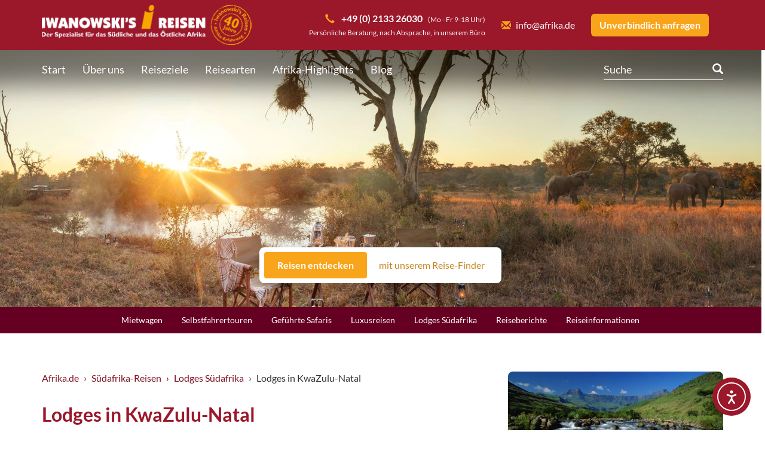

--- FILE ---
content_type: text/html; charset=UTF-8
request_url: https://www.afrika.de/suedafrika/lodges-suedafrika/kwazulu-natal/
body_size: 24506
content:
<!DOCTYPE html>
<html lang="de">
	<head>
        <meta charset="UTF-8">

<!-- Diese Seite wurde optimiert mit wpSEO (https://www.wpseo.org). -->
<title>Südafrika Lodges KwaZulu-Natal | Iwanowski&#039;s Reisen</title>
<meta name="description" content="Finden Sie hier Südafrika Lodges in der Region KwaZulu-Natal bei Iwanowskis Reisen. Wir haben die passende Unterkunft für Ihre Südafrika Reise." />
<link rel="canonical" href="https://www.afrika.de/suedafrika/lodges-suedafrika/kwazulu-natal/" />

		<meta http-equiv="X-UA-Compatible" content="IE=edge">
		<meta name="viewport" content="width=device-width, initial-scale=1.0">
		<meta name="format-detection" content="telephone=no">
        <link type="image/x-icon" rel="icon" href="https://www.afrika.de/wp-content/themes/afrika/imgs/icons/fav.ico">
        <link type="image/x-icon" rel="shortcut icon" href="https://www.afrika.de/wp-content/themes/afrika/imgs/icons/fav.ico">
		<link data-borlabs-cookie-style-blocker-id="google-fonts" type="text/css" rel="stylesheet" data-borlabs-cookie-style-blocker-href="//www.afrika.de/wp-content/uploads/omgf/google-fonts/google-fonts.css?ver=1663311243" media="all">
		<link type="text/css" rel="stylesheet" href="https://www.afrika.de/wp-content/themes/afrika/css/bootstrap.min.css" media="all">
		<link type="text/css" rel="stylesheet" href="https://www.afrika.de/wp-content/themes/afrika/css/prettyPhoto.css" media="all">
		<link type="text/css" rel="stylesheet" href="https://www.afrika.de/wp-content/themes/afrika/css/shariff.complete.css" media="all">
        <link type="text/css" rel="stylesheet" href="https://www.afrika.de/wp-content/themes/afrika/css/default.css?v=146" media="all">
					<link type="text/css" rel="stylesheet" href="https://www.afrika.de/wp-content/themes/afrika/css/2021.php?v=1" media="all">
				
<link rel='dns-prefetch' href='//www.afrika.de' />
<link rel='dns-prefetch' href='//cdn.elementor.com' />
<link rel="alternate" title="oEmbed (JSON)" type="application/json+oembed" href="https://www.afrika.de/wp-json/oembed/1.0/embed?url=https%3A%2F%2Fwww.afrika.de%2Fsuedafrika%2Flodges-suedafrika%2Fkwazulu-natal%2F" />
<link rel="alternate" title="oEmbed (XML)" type="text/xml+oembed" href="https://www.afrika.de/wp-json/oembed/1.0/embed?url=https%3A%2F%2Fwww.afrika.de%2Fsuedafrika%2Flodges-suedafrika%2Fkwazulu-natal%2F&#038;format=xml" />
<style id='wp-img-auto-sizes-contain-inline-css' type='text/css'>
img:is([sizes=auto i],[sizes^="auto," i]){contain-intrinsic-size:3000px 1500px}
/*# sourceURL=wp-img-auto-sizes-contain-inline-css */
</style>
<link rel='stylesheet' id='car-rental-frontend-global-css' href='https://www.afrika.de/wp-content/plugins/NativeRentalSystem/Extensions/CarRental/Assets/Front/CSS/global.CrimsonRed.css?ver=6.9' type='text/css' media='all' />
<link rel='stylesheet' id='pt-cv-public-style-css' href='https://www.afrika.de/wp-content/plugins/content-views-query-and-display-post-page/public/assets/css/cv.css?ver=4.2.1' type='text/css' media='all' />
<link rel='stylesheet' id='pt-cv-public-pro-style-css' href='https://www.afrika.de/wp-content/plugins/pt-content-views-pro/public/assets/css/cvpro.min.css?ver=5.9.3.1' type='text/css' media='all' />
<link rel='stylesheet' id='wp-block-library-css' href='https://www.afrika.de/wp-includes/css/dist/block-library/style.min.css?ver=6.9' type='text/css' media='all' />
<style id='global-styles-inline-css' type='text/css'>
:root{--wp--preset--aspect-ratio--square: 1;--wp--preset--aspect-ratio--4-3: 4/3;--wp--preset--aspect-ratio--3-4: 3/4;--wp--preset--aspect-ratio--3-2: 3/2;--wp--preset--aspect-ratio--2-3: 2/3;--wp--preset--aspect-ratio--16-9: 16/9;--wp--preset--aspect-ratio--9-16: 9/16;--wp--preset--color--black: #000000;--wp--preset--color--cyan-bluish-gray: #abb8c3;--wp--preset--color--white: #ffffff;--wp--preset--color--pale-pink: #f78da7;--wp--preset--color--vivid-red: #cf2e2e;--wp--preset--color--luminous-vivid-orange: #ff6900;--wp--preset--color--luminous-vivid-amber: #fcb900;--wp--preset--color--light-green-cyan: #7bdcb5;--wp--preset--color--vivid-green-cyan: #00d084;--wp--preset--color--pale-cyan-blue: #8ed1fc;--wp--preset--color--vivid-cyan-blue: #0693e3;--wp--preset--color--vivid-purple: #9b51e0;--wp--preset--gradient--vivid-cyan-blue-to-vivid-purple: linear-gradient(135deg,rgb(6,147,227) 0%,rgb(155,81,224) 100%);--wp--preset--gradient--light-green-cyan-to-vivid-green-cyan: linear-gradient(135deg,rgb(122,220,180) 0%,rgb(0,208,130) 100%);--wp--preset--gradient--luminous-vivid-amber-to-luminous-vivid-orange: linear-gradient(135deg,rgb(252,185,0) 0%,rgb(255,105,0) 100%);--wp--preset--gradient--luminous-vivid-orange-to-vivid-red: linear-gradient(135deg,rgb(255,105,0) 0%,rgb(207,46,46) 100%);--wp--preset--gradient--very-light-gray-to-cyan-bluish-gray: linear-gradient(135deg,rgb(238,238,238) 0%,rgb(169,184,195) 100%);--wp--preset--gradient--cool-to-warm-spectrum: linear-gradient(135deg,rgb(74,234,220) 0%,rgb(151,120,209) 20%,rgb(207,42,186) 40%,rgb(238,44,130) 60%,rgb(251,105,98) 80%,rgb(254,248,76) 100%);--wp--preset--gradient--blush-light-purple: linear-gradient(135deg,rgb(255,206,236) 0%,rgb(152,150,240) 100%);--wp--preset--gradient--blush-bordeaux: linear-gradient(135deg,rgb(254,205,165) 0%,rgb(254,45,45) 50%,rgb(107,0,62) 100%);--wp--preset--gradient--luminous-dusk: linear-gradient(135deg,rgb(255,203,112) 0%,rgb(199,81,192) 50%,rgb(65,88,208) 100%);--wp--preset--gradient--pale-ocean: linear-gradient(135deg,rgb(255,245,203) 0%,rgb(182,227,212) 50%,rgb(51,167,181) 100%);--wp--preset--gradient--electric-grass: linear-gradient(135deg,rgb(202,248,128) 0%,rgb(113,206,126) 100%);--wp--preset--gradient--midnight: linear-gradient(135deg,rgb(2,3,129) 0%,rgb(40,116,252) 100%);--wp--preset--font-size--small: 13px;--wp--preset--font-size--medium: 20px;--wp--preset--font-size--large: 36px;--wp--preset--font-size--x-large: 42px;--wp--preset--spacing--20: 0.44rem;--wp--preset--spacing--30: 0.67rem;--wp--preset--spacing--40: 1rem;--wp--preset--spacing--50: 1.5rem;--wp--preset--spacing--60: 2.25rem;--wp--preset--spacing--70: 3.38rem;--wp--preset--spacing--80: 5.06rem;--wp--preset--shadow--natural: 6px 6px 9px rgba(0, 0, 0, 0.2);--wp--preset--shadow--deep: 12px 12px 50px rgba(0, 0, 0, 0.4);--wp--preset--shadow--sharp: 6px 6px 0px rgba(0, 0, 0, 0.2);--wp--preset--shadow--outlined: 6px 6px 0px -3px rgb(255, 255, 255), 6px 6px rgb(0, 0, 0);--wp--preset--shadow--crisp: 6px 6px 0px rgb(0, 0, 0);}:where(.is-layout-flex){gap: 0.5em;}:where(.is-layout-grid){gap: 0.5em;}body .is-layout-flex{display: flex;}.is-layout-flex{flex-wrap: wrap;align-items: center;}.is-layout-flex > :is(*, div){margin: 0;}body .is-layout-grid{display: grid;}.is-layout-grid > :is(*, div){margin: 0;}:where(.wp-block-columns.is-layout-flex){gap: 2em;}:where(.wp-block-columns.is-layout-grid){gap: 2em;}:where(.wp-block-post-template.is-layout-flex){gap: 1.25em;}:where(.wp-block-post-template.is-layout-grid){gap: 1.25em;}.has-black-color{color: var(--wp--preset--color--black) !important;}.has-cyan-bluish-gray-color{color: var(--wp--preset--color--cyan-bluish-gray) !important;}.has-white-color{color: var(--wp--preset--color--white) !important;}.has-pale-pink-color{color: var(--wp--preset--color--pale-pink) !important;}.has-vivid-red-color{color: var(--wp--preset--color--vivid-red) !important;}.has-luminous-vivid-orange-color{color: var(--wp--preset--color--luminous-vivid-orange) !important;}.has-luminous-vivid-amber-color{color: var(--wp--preset--color--luminous-vivid-amber) !important;}.has-light-green-cyan-color{color: var(--wp--preset--color--light-green-cyan) !important;}.has-vivid-green-cyan-color{color: var(--wp--preset--color--vivid-green-cyan) !important;}.has-pale-cyan-blue-color{color: var(--wp--preset--color--pale-cyan-blue) !important;}.has-vivid-cyan-blue-color{color: var(--wp--preset--color--vivid-cyan-blue) !important;}.has-vivid-purple-color{color: var(--wp--preset--color--vivid-purple) !important;}.has-black-background-color{background-color: var(--wp--preset--color--black) !important;}.has-cyan-bluish-gray-background-color{background-color: var(--wp--preset--color--cyan-bluish-gray) !important;}.has-white-background-color{background-color: var(--wp--preset--color--white) !important;}.has-pale-pink-background-color{background-color: var(--wp--preset--color--pale-pink) !important;}.has-vivid-red-background-color{background-color: var(--wp--preset--color--vivid-red) !important;}.has-luminous-vivid-orange-background-color{background-color: var(--wp--preset--color--luminous-vivid-orange) !important;}.has-luminous-vivid-amber-background-color{background-color: var(--wp--preset--color--luminous-vivid-amber) !important;}.has-light-green-cyan-background-color{background-color: var(--wp--preset--color--light-green-cyan) !important;}.has-vivid-green-cyan-background-color{background-color: var(--wp--preset--color--vivid-green-cyan) !important;}.has-pale-cyan-blue-background-color{background-color: var(--wp--preset--color--pale-cyan-blue) !important;}.has-vivid-cyan-blue-background-color{background-color: var(--wp--preset--color--vivid-cyan-blue) !important;}.has-vivid-purple-background-color{background-color: var(--wp--preset--color--vivid-purple) !important;}.has-black-border-color{border-color: var(--wp--preset--color--black) !important;}.has-cyan-bluish-gray-border-color{border-color: var(--wp--preset--color--cyan-bluish-gray) !important;}.has-white-border-color{border-color: var(--wp--preset--color--white) !important;}.has-pale-pink-border-color{border-color: var(--wp--preset--color--pale-pink) !important;}.has-vivid-red-border-color{border-color: var(--wp--preset--color--vivid-red) !important;}.has-luminous-vivid-orange-border-color{border-color: var(--wp--preset--color--luminous-vivid-orange) !important;}.has-luminous-vivid-amber-border-color{border-color: var(--wp--preset--color--luminous-vivid-amber) !important;}.has-light-green-cyan-border-color{border-color: var(--wp--preset--color--light-green-cyan) !important;}.has-vivid-green-cyan-border-color{border-color: var(--wp--preset--color--vivid-green-cyan) !important;}.has-pale-cyan-blue-border-color{border-color: var(--wp--preset--color--pale-cyan-blue) !important;}.has-vivid-cyan-blue-border-color{border-color: var(--wp--preset--color--vivid-cyan-blue) !important;}.has-vivid-purple-border-color{border-color: var(--wp--preset--color--vivid-purple) !important;}.has-vivid-cyan-blue-to-vivid-purple-gradient-background{background: var(--wp--preset--gradient--vivid-cyan-blue-to-vivid-purple) !important;}.has-light-green-cyan-to-vivid-green-cyan-gradient-background{background: var(--wp--preset--gradient--light-green-cyan-to-vivid-green-cyan) !important;}.has-luminous-vivid-amber-to-luminous-vivid-orange-gradient-background{background: var(--wp--preset--gradient--luminous-vivid-amber-to-luminous-vivid-orange) !important;}.has-luminous-vivid-orange-to-vivid-red-gradient-background{background: var(--wp--preset--gradient--luminous-vivid-orange-to-vivid-red) !important;}.has-very-light-gray-to-cyan-bluish-gray-gradient-background{background: var(--wp--preset--gradient--very-light-gray-to-cyan-bluish-gray) !important;}.has-cool-to-warm-spectrum-gradient-background{background: var(--wp--preset--gradient--cool-to-warm-spectrum) !important;}.has-blush-light-purple-gradient-background{background: var(--wp--preset--gradient--blush-light-purple) !important;}.has-blush-bordeaux-gradient-background{background: var(--wp--preset--gradient--blush-bordeaux) !important;}.has-luminous-dusk-gradient-background{background: var(--wp--preset--gradient--luminous-dusk) !important;}.has-pale-ocean-gradient-background{background: var(--wp--preset--gradient--pale-ocean) !important;}.has-electric-grass-gradient-background{background: var(--wp--preset--gradient--electric-grass) !important;}.has-midnight-gradient-background{background: var(--wp--preset--gradient--midnight) !important;}.has-small-font-size{font-size: var(--wp--preset--font-size--small) !important;}.has-medium-font-size{font-size: var(--wp--preset--font-size--medium) !important;}.has-large-font-size{font-size: var(--wp--preset--font-size--large) !important;}.has-x-large-font-size{font-size: var(--wp--preset--font-size--x-large) !important;}
/*# sourceURL=global-styles-inline-css */
</style>

<style id='classic-theme-styles-inline-css' type='text/css'>
/*! This file is auto-generated */
.wp-block-button__link{color:#fff;background-color:#32373c;border-radius:9999px;box-shadow:none;text-decoration:none;padding:calc(.667em + 2px) calc(1.333em + 2px);font-size:1.125em}.wp-block-file__button{background:#32373c;color:#fff;text-decoration:none}
/*# sourceURL=/wp-includes/css/classic-themes.min.css */
</style>
<link rel='stylesheet' id='wpmf-gallery-popup-style-css' href='https://www.afrika.de/wp-content/plugins/wp-media-folder/assets/css/display-gallery/magnific-popup.css?ver=6.1.9' type='text/css' media='all' />
<link rel='stylesheet' id='ea11y-widget-fonts-css' href='https://www.afrika.de/wp-content/plugins/pojo-accessibility/assets/build/fonts.css?ver=3.9.1' type='text/css' media='all' />
<link rel='stylesheet' id='ea11y-skip-link-css' href='https://www.afrika.de/wp-content/plugins/pojo-accessibility/assets/build/skip-link.css?ver=3.9.1' type='text/css' media='all' />
<link rel='stylesheet' id='borlabs-cookie-custom-css' href='https://www.afrika.de/wp-content/cache/borlabs-cookie/1/borlabs-cookie-1-de.css?ver=3.3.23-71' type='text/css' media='all' />
<link rel='stylesheet' id='tablepress-default-css' href='https://www.afrika.de/wp-content/plugins/tablepress/css/build/default.css?ver=3.2.6' type='text/css' media='all' />
<link rel='stylesheet' id='tablepress-responsive-tables-css' href='https://www.afrika.de/wp-content/plugins/tablepress-responsive-tables/css/tablepress-responsive.min.css?ver=1.8' type='text/css' media='all' />
<script type="text/javascript" src="https://www.afrika.de/wp-includes/js/jquery/jquery.min.js?ver=3.7.1" id="jquery-core-js"></script>
<script type="text/javascript" src="https://www.afrika.de/wp-includes/js/jquery/jquery-migrate.min.js?ver=3.4.1" id="jquery-migrate-js"></script>
<script data-no-optimize="1" data-no-minify="1" data-cfasync="false" type="text/javascript" src="https://www.afrika.de/wp-content/cache/borlabs-cookie/1/borlabs-cookie-config-de.json.js?ver=3.3.23-78" id="borlabs-cookie-config-js"></script>
<script data-no-optimize="1" data-no-minify="1" data-cfasync="false" type="text/javascript" src="https://www.afrika.de/wp-content/plugins/borlabs-cookie/assets/javascript/borlabs-cookie-prioritize.min.js?ver=3.3.23" id="borlabs-cookie-prioritize-js"></script>
<link rel="https://api.w.org/" href="https://www.afrika.de/wp-json/" /><link rel='shortlink' href='https://www.afrika.de/?p=19573' />
<script data-borlabs-cookie-script-blocker-ignore>
if ('0' === '1' && ('0' === '1' || '1' === '1')) {
    window['gtag_enable_tcf_support'] = true;
}
window.dataLayer = window.dataLayer || [];
if (typeof gtag !== 'function') {
    function gtag() {
        dataLayer.push(arguments);
    }
}
gtag('set', 'developer_id.dYjRjMm', true);
if ('0' === '1' || '1' === '1') {
    if (window.BorlabsCookieGoogleConsentModeDefaultSet !== true) {
        let getCookieValue = function (name) {
            return document.cookie.match('(^|;)\\s*' + name + '\\s*=\\s*([^;]+)')?.pop() || '';
        };
        let cookieValue = getCookieValue('borlabs-cookie-gcs');
        let consentsFromCookie = {};
        if (cookieValue !== '') {
            consentsFromCookie = JSON.parse(decodeURIComponent(cookieValue));
        }
        let defaultValues = {
            'ad_storage': 'denied',
            'ad_user_data': 'denied',
            'ad_personalization': 'denied',
            'analytics_storage': 'denied',
            'functionality_storage': 'denied',
            'personalization_storage': 'denied',
            'security_storage': 'denied',
            'wait_for_update': 500,
        };
        gtag('consent', 'default', { ...defaultValues, ...consentsFromCookie });
    }
    window.BorlabsCookieGoogleConsentModeDefaultSet = true;
    let borlabsCookieConsentChangeHandler = function () {
        window.dataLayer = window.dataLayer || [];
        if (typeof gtag !== 'function') { function gtag(){dataLayer.push(arguments);} }

        let getCookieValue = function (name) {
            return document.cookie.match('(^|;)\\s*' + name + '\\s*=\\s*([^;]+)')?.pop() || '';
        };
        let cookieValue = getCookieValue('borlabs-cookie-gcs');
        let consentsFromCookie = {};
        if (cookieValue !== '') {
            consentsFromCookie = JSON.parse(decodeURIComponent(cookieValue));
        }

        consentsFromCookie.analytics_storage = BorlabsCookie.Consents.hasConsent('google-analytics') ? 'granted' : 'denied';

        BorlabsCookie.CookieLibrary.setCookie(
            'borlabs-cookie-gcs',
            JSON.stringify(consentsFromCookie),
            BorlabsCookie.Settings.automaticCookieDomainAndPath.value ? '' : BorlabsCookie.Settings.cookieDomain.value,
            BorlabsCookie.Settings.cookiePath.value,
            BorlabsCookie.Cookie.getPluginCookie().expires,
            BorlabsCookie.Settings.cookieSecure.value,
            BorlabsCookie.Settings.cookieSameSite.value
        );
    }
    document.addEventListener('borlabs-cookie-consent-saved', borlabsCookieConsentChangeHandler);
    document.addEventListener('borlabs-cookie-handle-unblock', borlabsCookieConsentChangeHandler);
}
if ('0' === '1') {
    gtag("js", new Date());
    gtag("config", "UA-1140375-1", {"anonymize_ip": true});

    (function (w, d, s, i) {
        var f = d.getElementsByTagName(s)[0],
            j = d.createElement(s);
        j.async = true;
        j.src =
            "https://www.googletagmanager.com/gtag/js?id=" + i;
        f.parentNode.insertBefore(j, f);
    })(window, document, "script", "UA-1140375-1");
}
</script><script>
if('%%consentMode%%' === '1') {
    window.dataLayer = window.dataLayer || [];
    function gtag(){dataLayer.push(arguments);}
    gtag('consent', 'default', {
       'ad_storage': 'denied',
       'analytics_storage': 'denied'
    });
    gtag("js", new Date());

    gtag("config", "%%trackingId%%", { "anonymize_ip": true });

    (function (w, d, s, i) {
    var f = d.getElementsByTagName(s)[0],
        j = d.createElement(s);
    j.async = true;
    j.src =
        "https://www.googletagmanager.com/gtag/js?id=" + i;
    f.parentNode.insertBefore(j, f);
    })(window, document, "script", "%%trackingId%%");
}
</script><script data-no-optimize="1" data-no-minify="1" data-cfasync="false" data-borlabs-cookie-script-blocker-ignore>
    (function () {
        if ('0' === '1' && '1' === '1') {
            window['gtag_enable_tcf_support'] = true;
        }
        window.dataLayer = window.dataLayer || [];
        if (typeof window.gtag !== 'function') {
            window.gtag = function () {
                window.dataLayer.push(arguments);
            };
        }
        gtag('set', 'developer_id.dYjRjMm', true);
        if ('1' === '1') {
            let getCookieValue = function (name) {
                return document.cookie.match('(^|;)\\s*' + name + '\\s*=\\s*([^;]+)')?.pop() || '';
            };
            const gtmRegionsData = '{{ google-tag-manager-cm-regional-defaults }}';
            let gtmRegions = [];
            if (gtmRegionsData !== '\{\{ google-tag-manager-cm-regional-defaults \}\}') {
                gtmRegions = JSON.parse(gtmRegionsData);
            }
            let defaultRegion = null;
            for (let gtmRegionIndex in gtmRegions) {
                let gtmRegion = gtmRegions[gtmRegionIndex];
                if (gtmRegion['google-tag-manager-cm-region'] === '') {
                    defaultRegion = gtmRegion;
                } else {
                    gtag('consent', 'default', {
                        'ad_storage': gtmRegion['google-tag-manager-cm-default-ad-storage'],
                        'ad_user_data': gtmRegion['google-tag-manager-cm-default-ad-user-data'],
                        'ad_personalization': gtmRegion['google-tag-manager-cm-default-ad-personalization'],
                        'analytics_storage': gtmRegion['google-tag-manager-cm-default-analytics-storage'],
                        'functionality_storage': gtmRegion['google-tag-manager-cm-default-functionality-storage'],
                        'personalization_storage': gtmRegion['google-tag-manager-cm-default-personalization-storage'],
                        'security_storage': gtmRegion['google-tag-manager-cm-default-security-storage'],
                        'region': gtmRegion['google-tag-manager-cm-region'].toUpperCase().split(','),
						'wait_for_update': 500,
                    });
                }
            }
            let cookieValue = getCookieValue('borlabs-cookie-gcs');
            let consentsFromCookie = {};
            if (cookieValue !== '') {
                consentsFromCookie = JSON.parse(decodeURIComponent(cookieValue));
            }
            let defaultValues = {
                'ad_storage': defaultRegion === null ? 'denied' : defaultRegion['google-tag-manager-cm-default-ad-storage'],
                'ad_user_data': defaultRegion === null ? 'denied' : defaultRegion['google-tag-manager-cm-default-ad-user-data'],
                'ad_personalization': defaultRegion === null ? 'denied' : defaultRegion['google-tag-manager-cm-default-ad-personalization'],
                'analytics_storage': defaultRegion === null ? 'denied' : defaultRegion['google-tag-manager-cm-default-analytics-storage'],
                'functionality_storage': defaultRegion === null ? 'denied' : defaultRegion['google-tag-manager-cm-default-functionality-storage'],
                'personalization_storage': defaultRegion === null ? 'denied' : defaultRegion['google-tag-manager-cm-default-personalization-storage'],
                'security_storage': defaultRegion === null ? 'denied' : defaultRegion['google-tag-manager-cm-default-security-storage'],
                'wait_for_update': 500,
            };
            gtag('consent', 'default', {...defaultValues, ...consentsFromCookie});
            gtag('set', 'ads_data_redaction', true);
        }

        if ('0' === '1') {
            let url = new URL(window.location.href);

            if ((url.searchParams.has('gtm_debug') && url.searchParams.get('gtm_debug') !== '') || document.cookie.indexOf('__TAG_ASSISTANT=') !== -1 || document.documentElement.hasAttribute('data-tag-assistant-present')) {
                /* GTM block start */
                (function(w,d,s,l,i){w[l]=w[l]||[];w[l].push({'gtm.start':
                        new Date().getTime(),event:'gtm.js'});var f=d.getElementsByTagName(s)[0],
                    j=d.createElement(s),dl=l!='dataLayer'?'&l='+l:'';j.async=true;j.src=
                    'https://www.googletagmanager.com/gtm.js?id='+i+dl;f.parentNode.insertBefore(j,f);
                })(window,document,'script','dataLayer','GTM-THF3BS');
                /* GTM block end */
            } else {
                /* GTM block start */
                (function(w,d,s,l,i){w[l]=w[l]||[];w[l].push({'gtm.start':
                        new Date().getTime(),event:'gtm.js'});var f=d.getElementsByTagName(s)[0],
                    j=d.createElement(s),dl=l!='dataLayer'?'&l='+l:'';j.async=true;j.src=
                    'https://www.afrika.de/wp-content/uploads/borlabs-cookie/' + i + '.js?ver=not-set-yet';f.parentNode.insertBefore(j,f);
                })(window,document,'script','dataLayer','GTM-THF3BS');
                /* GTM block end */
            }
        }


        let borlabsCookieConsentChangeHandler = function () {
            window.dataLayer = window.dataLayer || [];
            if (typeof window.gtag !== 'function') {
                window.gtag = function() {
                    window.dataLayer.push(arguments);
                };
            }

            let consents = BorlabsCookie.Cookie.getPluginCookie().consents;

            if ('1' === '1') {
                let gtmConsents = {};
                let customConsents = {};

				let services = BorlabsCookie.Services._services;

				for (let service in services) {
					if (service !== 'borlabs-cookie') {
						customConsents['borlabs_cookie_' + service.replaceAll('-', '_')] = BorlabsCookie.Consents.hasConsent(service) ? 'granted' : 'denied';
					}
				}

                if ('0' === '1') {
                    gtmConsents = {
                        'analytics_storage': BorlabsCookie.Consents.hasConsentForServiceGroup('marketing') === true ? 'granted' : 'denied',
                        'functionality_storage': BorlabsCookie.Consents.hasConsentForServiceGroup('marketing') === true ? 'granted' : 'denied',
                        'personalization_storage': BorlabsCookie.Consents.hasConsentForServiceGroup('marketing') === true ? 'granted' : 'denied',
                        'security_storage': BorlabsCookie.Consents.hasConsentForServiceGroup('marketing') === true ? 'granted' : 'denied',
                    };
                } else {
                    gtmConsents = {
                        'ad_storage': BorlabsCookie.Consents.hasConsentForServiceGroup('marketing') === true ? 'granted' : 'denied',
                        'ad_user_data': BorlabsCookie.Consents.hasConsentForServiceGroup('marketing') === true ? 'granted' : 'denied',
                        'ad_personalization': BorlabsCookie.Consents.hasConsentForServiceGroup('marketing') === true ? 'granted' : 'denied',
                        'analytics_storage': BorlabsCookie.Consents.hasConsentForServiceGroup('marketing') === true ? 'granted' : 'denied',
                        'functionality_storage': BorlabsCookie.Consents.hasConsentForServiceGroup('marketing') === true ? 'granted' : 'denied',
                        'personalization_storage': BorlabsCookie.Consents.hasConsentForServiceGroup('marketing') === true ? 'granted' : 'denied',
                        'security_storage': BorlabsCookie.Consents.hasConsentForServiceGroup('marketing') === true ? 'granted' : 'denied',
                    };
                }
                BorlabsCookie.CookieLibrary.setCookie(
                    'borlabs-cookie-gcs',
                    JSON.stringify(gtmConsents),
                    BorlabsCookie.Settings.automaticCookieDomainAndPath.value ? '' : BorlabsCookie.Settings.cookieDomain.value,
                    BorlabsCookie.Settings.cookiePath.value,
                    BorlabsCookie.Cookie.getPluginCookie().expires,
                    BorlabsCookie.Settings.cookieSecure.value,
                    BorlabsCookie.Settings.cookieSameSite.value
                );
                gtag('consent', 'update', {...gtmConsents, ...customConsents});
            }


            for (let serviceGroup in consents) {
                for (let service of consents[serviceGroup]) {
                    if (!window.BorlabsCookieGtmPackageSentEvents.includes(service) && service !== 'borlabs-cookie') {
                        window.dataLayer.push({
                            event: 'borlabs-cookie-opt-in-' + service,
                        });
                        window.BorlabsCookieGtmPackageSentEvents.push(service);
                    }
                }
            }
            let afterConsentsEvent = document.createEvent('Event');
            afterConsentsEvent.initEvent('borlabs-cookie-google-tag-manager-after-consents', true, true);
            document.dispatchEvent(afterConsentsEvent);
        };
        window.BorlabsCookieGtmPackageSentEvents = [];
        document.addEventListener('borlabs-cookie-consent-saved', borlabsCookieConsentChangeHandler);
        document.addEventListener('borlabs-cookie-handle-unblock', borlabsCookieConsentChangeHandler);
    })();
</script><link rel="icon" href="https://www.afrika.de/wp-content/uploads/2023/03/cropped-309062864_634006021479244_5185090136466933753_n-32x32.jpg" sizes="32x32" />
<link rel="icon" href="https://www.afrika.de/wp-content/uploads/2023/03/cropped-309062864_634006021479244_5185090136466933753_n-192x192.jpg" sizes="192x192" />
<link rel="apple-touch-icon" href="https://www.afrika.de/wp-content/uploads/2023/03/cropped-309062864_634006021479244_5185090136466933753_n-180x180.jpg" />
<meta name="msapplication-TileImage" content="https://www.afrika.de/wp-content/uploads/2023/03/cropped-309062864_634006021479244_5185090136466933753_n-270x270.jpg" />
			<style type="text/css" id="pt-cv-custom-style-4c4e41048l">.pt-cv-ifield {
border-radius: 8px;
}
</style>
			<noscript><style id="rocket-lazyload-nojs-css">.rll-youtube-player, [data-lazy-src]{display:none !important;}</style></noscript>		    </head>

    <body class="wp-singular af-destination-template-default single single-af-destination postid-19573 wp-theme-afrika v2021 ally-default">
		<div id="af-header">
			<div class="container">
				<div class="row">
					<div id="af-header-logo" class="col-md-4">
						<a href="https://www.afrika.de/">
							<img src="data:image/svg+xml,%3Csvg%20xmlns='http://www.w3.org/2000/svg'%20viewBox='0%200%200%200'%3E%3C/svg%3E" alt="Afrika.de Logo" class="img-responsive" data-lazy-src="https://www.afrika.de/wp-content/themes/afrika/imgs/layout/logo-header.png?v=2"><noscript><img src="https://www.afrika.de/wp-content/themes/afrika/imgs/layout/logo-header.png?v=2" alt="Afrika.de Logo" class="img-responsive"></noscript>
						</a>
					</div>

					<div id="af-header-burger">
						<span class="glyphicon glyphicon-menu-hamburger"></span>
					</div>

					<div id="af-header-actions" class="col-md-8">
						<div class="af-header-action">
							<span class="glyphicon glyphicon-inline glyphicon-earphone af-text-orange"></span><b class="af-nowrap"><a style="color: #fff;" href="tel:+49213326030"> +49 (0) 2133 26030</a></b> &nbsp; <small class="af-nowrap">(Mo - Fr 9-18 Uhr)</small>
							<small class="af-no-display-mobile"> <br/>Persönliche Beratung, nach Absprache, in unserem Büro</small>
						</div>

						<div class="af-header-action">
							<a href="mailto:info@afrika.de" class="af-header-link"><span class="glyphicon glyphicon-inline glyphicon-envelope af-text-orange"></span>info@afrika.de</a>
						</div>

						<div class="af-header-action">
							<a href="https://www.afrika.de/individuelle-reiseanfrage/?src=19573#af-form-tour-individual" class="af-header-button">Unverbindlich anfragen</a>
						</div>

						<div id="af-header-actions-mobile">
							<div data-open-index="0"><span class="glyphicon glyphicon-earphone af-text-orange"></span><br>Telefon</div>
							<div data-open-index="1"><span class="glyphicon glyphicon-envelope af-text-orange"></span><br>E-Mail</div>
							<div>
								<a href="https://www.afrika.de/individuelle-reiseanfrage/?src=19573#af-form-tour-individual">
									<span class="glyphicon glyphicon-plane af-text-orange"></span><br>Reiseanfrage
								</a>
							</div>
						</div>
					</div>
				</div>
			</div>
		</div>

		<div id="af-header-nav" class="af-header-nav">
			<div class="container">
				<div id="af-header-nav-mobile"><a href="#"><span class="glyphicon glyphicon-inline glyphicon-menu-down"></span>Menü</a></div>

				<a name="af-top"></a>

				<ul class="menu menu-1"><li id="af-header-nav-home" class="menu-item"><a href="https://www.afrika.de/">Start</a></li><li id="menu-item-13" class="menu-item menu-item-type-custom menu-item-object-custom menu-item-has-children menu-item-13"><a href="#">Über uns</a>
<ul class="sub-menu sub-menu-1">
	<li id="menu-item-827" class="menu-item menu-item-type-post_type menu-item-object-page menu-item-827"><a href="https://www.afrika.de/sechs-gute-gruende-fuer-iwanowskis-individuelles-reisen/">Sechs gute Gründe</a></li>
	<li id="menu-item-17070" class="menu-item menu-item-type-post_type menu-item-object-page menu-item-17070"><a href="https://www.afrika.de/wir-ueber-uns/iwanowskis-reisekompetenz/">Iwanowski’s Reisekompetenz</a></li>
	<li id="menu-item-829" class="menu-item menu-item-type-post_type menu-item-object-page menu-item-829"><a href="https://www.afrika.de/wir-ueber-uns/firmengeschichte/">Firmengeschichte</a></li>
	<li id="menu-item-828" class="menu-item menu-item-type-post_type menu-item-object-page menu-item-828"><a href="https://www.afrika.de/wir-ueber-uns/das-team/">Unser Team</a></li>
	<li id="menu-item-841" class="menu-item menu-item-type-post_type menu-item-object-page menu-item-841"><a href="https://www.afrika.de/feedback-unserer-kunden/">Kundenmeinungen</a></li>
	<li id="menu-item-37254" class="menu-item menu-item-type-post_type menu-item-object-page menu-item-37254"><a href="https://www.afrika.de/afrika-newsletter/">Newsletter</a></li>
	<li id="menu-item-20087" class="menu-item menu-item-type-post_type menu-item-object-page menu-item-20087"><a href="https://www.afrika.de/jobs/">Jobs</a></li>
</ul>
</li>
<li id="menu-item-14067" class="af-nav-destinations menu-item menu-item-type-post_type menu-item-object-page menu-item-14067"><a href="https://www.afrika.de/reiseziele/">Reiseziele</a><ul id="menu-reiseziele" class="sub-menu sub-menu-1"><li id="menu-item-28851" class="color-660022 menu-item menu-item-type-custom menu-item-object-custom menu-item-has-children menu-item-28851"><a href="/suedafrika/">Südafrika</a>
<ul class="sub-menu">
	<li id="menu-item-28854" class="menu-item menu-item-type-custom menu-item-object-custom menu-item-28854"><a href="/suedafrika/mietwagen/">Mietwagen</a></li>
	<li id="menu-item-28892" class="menu-item menu-item-type-custom menu-item-object-custom menu-item-28892"><a href="https://www.afrika.de/suedafrika/selbstfahrertouren/">Selbstfahrertouren</a></li>
	<li id="menu-item-28893" class="menu-item menu-item-type-custom menu-item-object-custom menu-item-28893"><a href="https://www.afrika.de/suedafrika/safaris-suedafrika/">Geführte Safaris</a></li>
	<li id="menu-item-28895" class="menu-item menu-item-type-custom menu-item-object-custom menu-item-28895"><a href="https://www.afrika.de/suedafrika/luxusreisen/">Luxusreisen</a></li>
	<li id="menu-item-28896" class="menu-item menu-item-type-custom menu-item-object-custom menu-item-28896"><a href="https://www.afrika.de/suedafrika/lodges-suedafrika/">Lodges Südafrika</a></li>
	<li id="menu-item-28897" class="menu-item menu-item-type-custom menu-item-object-custom menu-item-28897"><a href="https://www.afrika.de/suedafrika/reiseberichte-suedafrika/">Reiseberichte</a></li>
	<li id="menu-item-28898" class="menu-item menu-item-type-custom menu-item-object-custom menu-item-28898"><a href="https://www.afrika.de/suedafrika/reiseinformationen-suedafrika/">Reiseinformationen</a></li>
</ul>
</li>
<li id="menu-item-28852" class="color-A27629 menu-item menu-item-type-custom menu-item-object-custom menu-item-has-children menu-item-28852"><a href="/namibia/">Namibia</a>
<ul class="sub-menu">
	<li id="menu-item-29847" class="menu-item menu-item-type-custom menu-item-object-custom menu-item-29847"><a href="https://www.afrika.de/namibia/mietwagen/">Mietwagen</a></li>
	<li id="menu-item-29846" class="menu-item menu-item-type-custom menu-item-object-custom menu-item-29846"><a href="https://www.afrika.de/namibia/selbstfahrertouren/">Selbstfahrertouren</a></li>
	<li id="menu-item-29845" class="menu-item menu-item-type-custom menu-item-object-custom menu-item-29845"><a href="https://www.afrika.de/namibia/safaris/">Geführte Safaris</a></li>
	<li id="menu-item-29848" class="menu-item menu-item-type-custom menu-item-object-custom menu-item-29848"><a href="https://www.afrika.de/namibia/uebernachtungen/">Übernachtungen</a></li>
	<li id="menu-item-29849" class="menu-item menu-item-type-custom menu-item-object-custom menu-item-29849"><a href="https://www.afrika.de/namibia/luxusreisen/luxusreisen-flugsafari-zu-namibias-juwelen/">Luxusreisen</a></li>
	<li id="menu-item-29850" class="menu-item menu-item-type-custom menu-item-object-custom menu-item-29850"><a href="https://www.afrika.de/namibia/ausfluege-namibia/">Ausflüge</a></li>
	<li id="menu-item-28905" class="menu-item menu-item-type-custom menu-item-object-custom menu-item-28905"><a href="https://www.afrika.de/namibia/lodges-namibia/">Lodges Namibia</a></li>
	<li id="menu-item-28906" class="menu-item menu-item-type-custom menu-item-object-custom menu-item-28906"><a href="https://www.afrika.de/namibia/videos/">Videos</a></li>
	<li id="menu-item-28907" class="menu-item menu-item-type-custom menu-item-object-custom menu-item-28907"><a href="https://www.afrika.de/namibia/reiseberichte-namibia/">Reiseberichte</a></li>
	<li id="menu-item-29851" class="menu-item menu-item-type-custom menu-item-object-custom menu-item-29851"><a href="https://www.afrika.de/namibia/reiseinformationen-namibia/">Reiseinformationen</a></li>
</ul>
</li>
<li id="menu-item-28853" class="color-00465E menu-item menu-item-type-custom menu-item-object-custom menu-item-has-children menu-item-28853"><a href="/botswana/">Botswana</a>
<ul class="sub-menu">
	<li id="menu-item-28909" class="menu-item menu-item-type-custom menu-item-object-custom menu-item-28909"><a href="https://www.afrika.de/botswana/mietwagen/">Mietwagen</a></li>
	<li id="menu-item-28910" class="menu-item menu-item-type-custom menu-item-object-custom menu-item-28910"><a href="https://www.afrika.de/botswana/selbstfahrertouren/">Selbstfahrertouren</a></li>
	<li id="menu-item-28911" class="menu-item menu-item-type-custom menu-item-object-custom menu-item-28911"><a href="https://www.afrika.de/botswana/botswana-safaris/">Geführte Safaris</a></li>
	<li id="menu-item-28912" class="menu-item menu-item-type-custom menu-item-object-custom menu-item-28912"><a href="https://www.afrika.de/botswana/luxusreisen/luxusreisen-juwelen-im-okavango-delta-und-linyanti/">Luxusreisen</a></li>
	<li id="menu-item-39517" class="menu-item menu-item-type-post_type menu-item-object-af-destination menu-item-39517"><a href="https://www.afrika.de/botswana/ausfluege-fuer-ihre-botswana-reise/">Ausflüge</a></li>
	<li id="menu-item-28913" class="menu-item menu-item-type-custom menu-item-object-custom menu-item-28913"><a href="https://www.afrika.de/botswana/lodges-botswana/">Lodges Botswana</a></li>
	<li id="menu-item-28914" class="menu-item menu-item-type-custom menu-item-object-custom menu-item-28914"><a href="https://www.afrika.de/botswana/reiseberichte-botswana/">Reiseberichte</a></li>
	<li id="menu-item-28915" class="menu-item menu-item-type-custom menu-item-object-custom menu-item-28915"><a href="https://www.afrika.de/botswana/reiseinformationen-botswana/">Reiseinformationen</a></li>
</ul>
</li>
<li id="menu-item-28916" class="color-007542 menu-item menu-item-type-custom menu-item-object-custom menu-item-has-children menu-item-28916"><a href="https://www.afrika.de/simbabwe/">Simbabwe</a>
<ul class="sub-menu">
	<li id="menu-item-28917" class="menu-item menu-item-type-custom menu-item-object-custom menu-item-28917"><a href="https://www.afrika.de/simbabwe/selbstfahrertouren/">Selbstfahrertouren</a></li>
	<li id="menu-item-28918" class="menu-item menu-item-type-custom menu-item-object-custom menu-item-28918"><a href="https://www.afrika.de/simbabwe/hotel-lodge-camp-safaris/">Geführte Safaris</a></li>
	<li id="menu-item-28919" class="menu-item menu-item-type-custom menu-item-object-custom menu-item-28919"><a href="https://www.afrika.de/simbabwe/luxusreisen/luxusreisen-lodge-safari-von-simbabwe-bis-sambia/">Luxusreisen</a></li>
	<li id="menu-item-39548" class="menu-item menu-item-type-post_type menu-item-object-af-destination menu-item-39548"><a href="https://www.afrika.de/simbabwe/ausgewaehlte-ausfluege-fuer-ihre-simbabwe-reise/">Ausflüge</a></li>
	<li id="menu-item-29363" class="menu-item menu-item-type-custom menu-item-object-custom menu-item-29363"><a href="https://www.afrika.de/simbabwe/hotels/">Unterkünfte Simbabwe</a></li>
	<li id="menu-item-28920" class="menu-item menu-item-type-custom menu-item-object-custom menu-item-28920"><a href="https://www.afrika.de/simbabwe/reiseberichte-simbabwe/">Reiseberichte</a></li>
	<li id="menu-item-28921" class="menu-item menu-item-type-custom menu-item-object-custom menu-item-28921"><a href="https://www.afrika.de/simbabwe/reiseinformationen-simbabwe/">Reiseinformationen</a></li>
</ul>
</li>
<li id="menu-item-28922" class="color-66200F menu-item menu-item-type-custom menu-item-object-custom menu-item-has-children menu-item-28922"><a href="https://www.afrika.de/sambia/">Sambia</a>
<ul class="sub-menu">
	<li id="menu-item-28923" class="menu-item menu-item-type-custom menu-item-object-custom menu-item-28923"><a href="https://www.afrika.de/sambia/safaris/">Geführte Safaris</a></li>
	<li id="menu-item-35309" class="menu-item menu-item-type-custom menu-item-object-custom menu-item-35309"><a href="https://www.afrika.de/sambia/rundreisen/">Rundreisen</a></li>
	<li id="menu-item-28924" class="menu-item menu-item-type-custom menu-item-object-custom menu-item-28924"><a href="https://www.afrika.de/sambia/luxusreisen/luxusreisen-exklusive-sambia-flugsafari/">Luxusreisen</a></li>
	<li id="menu-item-29405" class="menu-item menu-item-type-custom menu-item-object-custom menu-item-29405"><a href="https://www.afrika.de/sambia/hotels/">Unterkünfte in Sambia</a></li>
	<li id="menu-item-28925" class="menu-item menu-item-type-custom menu-item-object-custom menu-item-28925"><a href="https://www.afrika.de/sambia/reiseberichte-sambia/">Reiseberichte</a></li>
	<li id="menu-item-28926" class="menu-item menu-item-type-custom menu-item-object-custom menu-item-28926"><a href="https://www.afrika.de/sambia/reiseinformationen-sambia/">Reiseinformationen</a></li>
</ul>
</li>
<li id="menu-item-28927" class="color-65B7C2 menu-item menu-item-type-custom menu-item-object-custom menu-item-has-children menu-item-28927"><a href="https://www.afrika.de/malawi/">Malawi</a>
<ul class="sub-menu">
	<li id="menu-item-28928" class="menu-item menu-item-type-custom menu-item-object-custom menu-item-28928"><a href="https://www.afrika.de/malawi/hotel-lodge-camp-safaris/">Geführte Safais</a></li>
	<li id="menu-item-28929" class="menu-item menu-item-type-custom menu-item-object-custom menu-item-28929"><a href="https://www.afrika.de/malawi/reiseberichte-malawi/">Reiseberichte</a></li>
	<li id="menu-item-28930" class="menu-item menu-item-type-custom menu-item-object-custom menu-item-28930"><a href="https://www.afrika.de/malawi/reiseinformationen-malawi/">Reiseinformationen</a></li>
</ul>
</li>
<li id="menu-item-28931" class="color-002E6E menu-item menu-item-type-custom menu-item-object-custom menu-item-has-children menu-item-28931"><a href="https://www.afrika.de/mosambik/">Mosambik</a>
<ul class="sub-menu">
	<li id="menu-item-28932" class="menu-item menu-item-type-custom menu-item-object-custom menu-item-28932"><a href="https://www.afrika.de/mosambik/selbstfahrertouren/">Selbstfahrertouren</a></li>
	<li id="menu-item-28933" class="menu-item menu-item-type-custom menu-item-object-custom menu-item-28933"><a href="https://www.afrika.de/mosambik/safaris/">Geführte Safaris</a></li>
	<li id="menu-item-28934" class="menu-item menu-item-type-custom menu-item-object-custom menu-item-28934"><a href="https://www.afrika.de/mosambik/reiseberichte-mosambik/">Reiseberichte</a></li>
	<li id="menu-item-28935" class="menu-item menu-item-type-custom menu-item-object-custom menu-item-28935"><a href="https://www.afrika.de/mosambik/reiseinformationen-mosambik/">Reiseinformationen</a></li>
</ul>
</li>
<li id="menu-item-28936" class="color-8B0049 menu-item menu-item-type-custom menu-item-object-custom menu-item-has-children menu-item-28936"><a href="https://www.afrika.de/kenia">Kenia</a>
<ul class="sub-menu">
	<li id="menu-item-28937" class="menu-item menu-item-type-custom menu-item-object-custom menu-item-28937"><a href="https://www.afrika.de/kenia/safaris/">Geführte Safaris</a></li>
	<li id="menu-item-28938" class="menu-item menu-item-type-custom menu-item-object-custom menu-item-28938"><a href="https://www.afrika.de/kenia/luxusreisen/luxusreisen-exklusive-kenia-flugsafari/">Luxusreisen</a></li>
	<li id="menu-item-37218" class="menu-item menu-item-type-custom menu-item-object-custom menu-item-37218"><a href="https://www.afrika.de/kenia/reiseberichte-kenia/">Reiseberichte</a></li>
	<li id="menu-item-28939" class="menu-item menu-item-type-custom menu-item-object-custom menu-item-28939"><a href="https://www.afrika.de/kenia/reiseinformationen-kenia/">Reiseinformationen</a></li>
</ul>
</li>
<li id="menu-item-28940" class="color-C59048 menu-item menu-item-type-custom menu-item-object-custom menu-item-has-children menu-item-28940"><a href="https://www.afrika.de/tansania/">Tansania</a>
<ul class="sub-menu">
	<li id="menu-item-39482" class="menu-item menu-item-type-custom menu-item-object-custom menu-item-39482"><a href="https://www.afrika.de/tansania/selbstfahrertouren-tansania/">Selbstfahrertouren</a></li>
	<li id="menu-item-28941" class="menu-item menu-item-type-custom menu-item-object-custom menu-item-28941"><a href="https://www.afrika.de/tansania/safaris/">Geführte Safaris</a></li>
	<li id="menu-item-35308" class="menu-item menu-item-type-custom menu-item-object-custom menu-item-35308"><a href="https://www.afrika.de/tansania/rundreisen/">Rundreisen</a></li>
	<li id="menu-item-28942" class="menu-item menu-item-type-custom menu-item-object-custom menu-item-28942"><a href="https://www.afrika.de/tansania/luxusreisen/">Luxusreisen</a></li>
	<li id="menu-item-28943" class="menu-item menu-item-type-custom menu-item-object-custom menu-item-28943"><a href="https://www.afrika.de/tansania/lodges-tansania/">Lodges Tansania</a></li>
	<li id="menu-item-28944" class="menu-item menu-item-type-custom menu-item-object-custom menu-item-28944"><a href="https://www.afrika.de/tansania/reiseberichte-tansania/">Reiseberichte</a></li>
	<li id="menu-item-28945" class="menu-item menu-item-type-custom menu-item-object-custom menu-item-28945"><a href="https://www.afrika.de/tansania/reiseinformationen-tansania/">Reiseinformationen</a></li>
</ul>
</li>
<li id="menu-item-28946" class="color-003D1C menu-item menu-item-type-custom menu-item-object-custom menu-item-has-children menu-item-28946"><a href="https://www.afrika.de/uganda-ruanda/">Uganda/Ruanda</a>
<ul class="sub-menu">
	<li id="menu-item-28947" class="menu-item menu-item-type-custom menu-item-object-custom menu-item-28947"><a href="https://www.afrika.de/uganda-ruanda/selbstfahrertouren-uganda/">Selbstfahrertouren</a></li>
	<li id="menu-item-28948" class="menu-item menu-item-type-custom menu-item-object-custom menu-item-28948"><a href="https://www.afrika.de/uganda-ruanda/safaris/">Geführte Safaris</a></li>
	<li id="menu-item-35307" class="menu-item menu-item-type-custom menu-item-object-custom menu-item-35307"><a href="https://www.afrika.de/uganda-ruanda/rundreisen/">Rundreisen</a></li>
	<li id="menu-item-31292" class="menu-item menu-item-type-custom menu-item-object-custom menu-item-31292"><a href="https://www.afrika.de/uganda-ruanda/reiseberichte-uganda-ruanda/">Reiseberichte</a></li>
	<li id="menu-item-28949" class="menu-item menu-item-type-custom menu-item-object-custom menu-item-28949"><a href="https://www.afrika.de/uganda-ruanda/reiseinformationen-ruanda-uganda/">Reiseinformationen</a></li>
</ul>
</li>
<li id="menu-item-35753" class="color-168C98 menu-item menu-item-type-custom menu-item-object-custom menu-item-has-children menu-item-35753"><a href="https://www.afrika.de/reunion/">Réunion/Mauritius</a>
<ul class="sub-menu">
	<li id="menu-item-35754" class="color-168C98 menu-item menu-item-type-custom menu-item-object-custom menu-item-35754"><a href="https://www.afrika.de/reunion/selbstfahrertouren-reunion/">Selbstfahrertouren</a></li>
	<li id="menu-item-35755" class="color-168C98 menu-item menu-item-type-custom menu-item-object-custom menu-item-35755"><a href="https://www.afrika.de/reunion/badeurlaub-mauritius">Badeurlaub</a></li>
	<li id="menu-item-35756" class="color-168C98 menu-item menu-item-type-custom menu-item-object-custom menu-item-35756"><a href="https://www.afrika.de/reunion/reiseinformationen/">Reiseinformationen</a></li>
</ul>
</li>
<li id="menu-item-28950" class="color-725CA1 menu-item menu-item-type-custom menu-item-object-custom menu-item-has-children menu-item-28950"><a href="https://www.afrika.de/madagaskar/">Madagaskar</a>
<ul class="sub-menu">
	<li id="menu-item-28951" class="menu-item menu-item-type-custom menu-item-object-custom menu-item-28951"><a href="https://www.afrika.de/madagaskar/hotel-lodge-camp-safaris/">Geführte Safaris</a></li>
	<li id="menu-item-28952" class="menu-item menu-item-type-custom menu-item-object-custom menu-item-28952"><a href="https://www.afrika.de/madagaskar/reiseinformationen-madagaskar/">Reiseinformationen</a></li>
</ul>
</li>
<li id="menu-item-28953" class="color-C74A1B menu-item menu-item-type-custom menu-item-object-custom menu-item-has-children menu-item-28953"><a href="https://www.afrika.de/aethiopien/">Äthiopien</a>
<ul class="sub-menu">
	<li id="menu-item-28954" class="menu-item menu-item-type-custom menu-item-object-custom menu-item-28954"><a href="https://www.afrika.de/aethiopien/safaris/">Geführte Safaris</a></li>
	<li id="menu-item-28955" class="menu-item menu-item-type-custom menu-item-object-custom menu-item-28955"><a href="https://www.afrika.de/aethiopien/reiseberichte-aethiopien/">Reiseberichte</a></li>
	<li id="menu-item-28956" class="menu-item menu-item-type-custom menu-item-object-custom menu-item-28956"><a href="https://www.afrika.de/aethiopien/reiseinformationen-aethiopien/">Reiseinformationen</a></li>
</ul>
</li>
<li id="menu-item-28957" class="color-DB7644 menu-item menu-item-type-custom menu-item-object-custom menu-item-has-children menu-item-28957"><a href="https://www.afrika.de/oman/">Oman</a>
<ul class="sub-menu">
	<li id="menu-item-28958" class="menu-item menu-item-type-custom menu-item-object-custom menu-item-28958"><a href="https://www.afrika.de/oman/oman-selbstfahrertouren/">Selbstfahrertouren</a></li>
	<li id="menu-item-28959" class="menu-item menu-item-type-custom menu-item-object-custom menu-item-28959"><a href="https://www.afrika.de/oman/oman-hotel-lodge-camp-safaris/">Geführte Reisen</a></li>
	<li id="menu-item-29988" class="menu-item menu-item-type-custom menu-item-object-custom menu-item-29988"><a href="https://www.afrika.de/oman/reiseberichte-oman/">Reiseberichte</a></li>
	<li id="menu-item-28960" class="menu-item menu-item-type-custom menu-item-object-custom menu-item-28960"><a href="https://www.afrika.de/oman/reiseinformation-oman/">Reiseinformationen</a></li>
</ul>
</li>
</ul></li>
<li id="menu-item-14068" class="menu-item menu-item-type-post_type menu-item-object-page menu-item-has-children menu-item-14068"><a href="https://www.afrika.de/reisearten/">Reisearten</a>
<ul class="sub-menu sub-menu-1">
	<li id="menu-item-814" class="menu-item menu-item-type-post_type menu-item-object-af-topic menu-item-814"><a href="https://www.afrika.de/reisearten/selbstfahrertouren/">Selbstfahrertouren</a></li>
	<li id="menu-item-26801" class="menu-item menu-item-type-custom menu-item-object-custom menu-item-26801"><a href="https://www.afrika.de/reisearten/safaris/">Safaris</a></li>
	<li id="menu-item-810" class="menu-item menu-item-type-post_type menu-item-object-af-topic menu-item-810"><a href="https://www.afrika.de/reisearten/luxusreisen/">Luxusreisen</a></li>
	<li id="menu-item-37580" class="menu-item menu-item-type-custom menu-item-object-custom menu-item-37580"><a href="https://www.afrika.de/reisearten/familienreisen/">Familienreisen</a></li>
	<li id="menu-item-812" class="menu-item menu-item-type-post_type menu-item-object-af-topic menu-item-812"><a href="https://www.afrika.de/reisearten/uebernachtungen/">Übernachtungen</a></li>
</ul>
</li>
<li id="menu-item-39661" class="menu-item menu-item-type-post_type menu-item-object-page menu-item-39661"><a href="https://www.afrika.de/afrika-highlights/">Afrika-Highlights</a></li>
<li id="menu-item-14" class="menu-item menu-item-type-custom menu-item-object-custom menu-item-14"><a target="_blank" href="https://www.afrika.de/blog/">Blog</a></li>
<li id="af-header-nav-search" class="menu-item"><form method="get" action="https://www.afrika.de/"><input type="text" name="s" value="" placeholder="Suche"><button type="submit"><span class="glyphicon glyphicon-search"></span></button></form></li></ul>			</div>
		</div>

		<div id="af-content">
			<div class="container">

			<div class="af-destinations-banner-container"><div class="af-destinations-banner"><div class="af-destinations-banner-items af-header-nav"><ul id="menu-reiseziele-1" class="menu menu-1"><li class="color-660022 menu-item menu-item-type-custom menu-item-object-custom menu-item-has-children menu-item-28851"><a href="/suedafrika/">Südafrika</a>
<ul class="sub-menu">
	<li class="menu-item menu-item-type-custom menu-item-object-custom menu-item-28854"><a href="/suedafrika/mietwagen/">Mietwagen</a></li>
	<li class="menu-item menu-item-type-custom menu-item-object-custom menu-item-28892"><a href="https://www.afrika.de/suedafrika/selbstfahrertouren/">Selbstfahrertouren</a></li>
	<li class="menu-item menu-item-type-custom menu-item-object-custom menu-item-28893"><a href="https://www.afrika.de/suedafrika/safaris-suedafrika/">Geführte Safaris</a></li>
	<li class="menu-item menu-item-type-custom menu-item-object-custom menu-item-28895"><a href="https://www.afrika.de/suedafrika/luxusreisen/">Luxusreisen</a></li>
	<li class="menu-item menu-item-type-custom menu-item-object-custom menu-item-28896"><a href="https://www.afrika.de/suedafrika/lodges-suedafrika/">Lodges Südafrika</a></li>
	<li class="menu-item menu-item-type-custom menu-item-object-custom menu-item-28897"><a href="https://www.afrika.de/suedafrika/reiseberichte-suedafrika/">Reiseberichte</a></li>
	<li class="menu-item menu-item-type-custom menu-item-object-custom menu-item-28898"><a href="https://www.afrika.de/suedafrika/reiseinformationen-suedafrika/">Reiseinformationen</a></li>
</ul>
</li>
<li class="color-A27629 menu-item menu-item-type-custom menu-item-object-custom menu-item-has-children menu-item-28852"><a href="/namibia/">Namibia</a>
<ul class="sub-menu">
	<li class="menu-item menu-item-type-custom menu-item-object-custom menu-item-29847"><a href="https://www.afrika.de/namibia/mietwagen/">Mietwagen</a></li>
	<li class="menu-item menu-item-type-custom menu-item-object-custom menu-item-29846"><a href="https://www.afrika.de/namibia/selbstfahrertouren/">Selbstfahrertouren</a></li>
	<li class="menu-item menu-item-type-custom menu-item-object-custom menu-item-29845"><a href="https://www.afrika.de/namibia/safaris/">Geführte Safaris</a></li>
	<li class="menu-item menu-item-type-custom menu-item-object-custom menu-item-29848"><a href="https://www.afrika.de/namibia/uebernachtungen/">Übernachtungen</a></li>
	<li class="menu-item menu-item-type-custom menu-item-object-custom menu-item-29849"><a href="https://www.afrika.de/namibia/luxusreisen/luxusreisen-flugsafari-zu-namibias-juwelen/">Luxusreisen</a></li>
	<li class="menu-item menu-item-type-custom menu-item-object-custom menu-item-29850"><a href="https://www.afrika.de/namibia/ausfluege-namibia/">Ausflüge</a></li>
	<li class="menu-item menu-item-type-custom menu-item-object-custom menu-item-28905"><a href="https://www.afrika.de/namibia/lodges-namibia/">Lodges Namibia</a></li>
	<li class="menu-item menu-item-type-custom menu-item-object-custom menu-item-28906"><a href="https://www.afrika.de/namibia/videos/">Videos</a></li>
	<li class="menu-item menu-item-type-custom menu-item-object-custom menu-item-28907"><a href="https://www.afrika.de/namibia/reiseberichte-namibia/">Reiseberichte</a></li>
	<li class="menu-item menu-item-type-custom menu-item-object-custom menu-item-29851"><a href="https://www.afrika.de/namibia/reiseinformationen-namibia/">Reiseinformationen</a></li>
</ul>
</li>
<li class="color-00465E menu-item menu-item-type-custom menu-item-object-custom menu-item-has-children menu-item-28853"><a href="/botswana/">Botswana</a>
<ul class="sub-menu">
	<li class="menu-item menu-item-type-custom menu-item-object-custom menu-item-28909"><a href="https://www.afrika.de/botswana/mietwagen/">Mietwagen</a></li>
	<li class="menu-item menu-item-type-custom menu-item-object-custom menu-item-28910"><a href="https://www.afrika.de/botswana/selbstfahrertouren/">Selbstfahrertouren</a></li>
	<li class="menu-item menu-item-type-custom menu-item-object-custom menu-item-28911"><a href="https://www.afrika.de/botswana/botswana-safaris/">Geführte Safaris</a></li>
	<li class="menu-item menu-item-type-custom menu-item-object-custom menu-item-28912"><a href="https://www.afrika.de/botswana/luxusreisen/luxusreisen-juwelen-im-okavango-delta-und-linyanti/">Luxusreisen</a></li>
	<li class="menu-item menu-item-type-post_type menu-item-object-af-destination menu-item-39517"><a href="https://www.afrika.de/botswana/ausfluege-fuer-ihre-botswana-reise/">Ausflüge</a></li>
	<li class="menu-item menu-item-type-custom menu-item-object-custom menu-item-28913"><a href="https://www.afrika.de/botswana/lodges-botswana/">Lodges Botswana</a></li>
	<li class="menu-item menu-item-type-custom menu-item-object-custom menu-item-28914"><a href="https://www.afrika.de/botswana/reiseberichte-botswana/">Reiseberichte</a></li>
	<li class="menu-item menu-item-type-custom menu-item-object-custom menu-item-28915"><a href="https://www.afrika.de/botswana/reiseinformationen-botswana/">Reiseinformationen</a></li>
</ul>
</li>
<li class="color-007542 menu-item menu-item-type-custom menu-item-object-custom menu-item-has-children menu-item-28916"><a href="https://www.afrika.de/simbabwe/">Simbabwe</a>
<ul class="sub-menu">
	<li class="menu-item menu-item-type-custom menu-item-object-custom menu-item-28917"><a href="https://www.afrika.de/simbabwe/selbstfahrertouren/">Selbstfahrertouren</a></li>
	<li class="menu-item menu-item-type-custom menu-item-object-custom menu-item-28918"><a href="https://www.afrika.de/simbabwe/hotel-lodge-camp-safaris/">Geführte Safaris</a></li>
	<li class="menu-item menu-item-type-custom menu-item-object-custom menu-item-28919"><a href="https://www.afrika.de/simbabwe/luxusreisen/luxusreisen-lodge-safari-von-simbabwe-bis-sambia/">Luxusreisen</a></li>
	<li class="menu-item menu-item-type-post_type menu-item-object-af-destination menu-item-39548"><a href="https://www.afrika.de/simbabwe/ausgewaehlte-ausfluege-fuer-ihre-simbabwe-reise/">Ausflüge</a></li>
	<li class="menu-item menu-item-type-custom menu-item-object-custom menu-item-29363"><a href="https://www.afrika.de/simbabwe/hotels/">Unterkünfte Simbabwe</a></li>
	<li class="menu-item menu-item-type-custom menu-item-object-custom menu-item-28920"><a href="https://www.afrika.de/simbabwe/reiseberichte-simbabwe/">Reiseberichte</a></li>
	<li class="menu-item menu-item-type-custom menu-item-object-custom menu-item-28921"><a href="https://www.afrika.de/simbabwe/reiseinformationen-simbabwe/">Reiseinformationen</a></li>
</ul>
</li>
<li class="color-66200F menu-item menu-item-type-custom menu-item-object-custom menu-item-has-children menu-item-28922"><a href="https://www.afrika.de/sambia/">Sambia</a>
<ul class="sub-menu">
	<li class="menu-item menu-item-type-custom menu-item-object-custom menu-item-28923"><a href="https://www.afrika.de/sambia/safaris/">Geführte Safaris</a></li>
	<li class="menu-item menu-item-type-custom menu-item-object-custom menu-item-35309"><a href="https://www.afrika.de/sambia/rundreisen/">Rundreisen</a></li>
	<li class="menu-item menu-item-type-custom menu-item-object-custom menu-item-28924"><a href="https://www.afrika.de/sambia/luxusreisen/luxusreisen-exklusive-sambia-flugsafari/">Luxusreisen</a></li>
	<li class="menu-item menu-item-type-custom menu-item-object-custom menu-item-29405"><a href="https://www.afrika.de/sambia/hotels/">Unterkünfte in Sambia</a></li>
	<li class="menu-item menu-item-type-custom menu-item-object-custom menu-item-28925"><a href="https://www.afrika.de/sambia/reiseberichte-sambia/">Reiseberichte</a></li>
	<li class="menu-item menu-item-type-custom menu-item-object-custom menu-item-28926"><a href="https://www.afrika.de/sambia/reiseinformationen-sambia/">Reiseinformationen</a></li>
</ul>
</li>
<li class="color-65B7C2 menu-item menu-item-type-custom menu-item-object-custom menu-item-has-children menu-item-28927"><a href="https://www.afrika.de/malawi/">Malawi</a>
<ul class="sub-menu">
	<li class="menu-item menu-item-type-custom menu-item-object-custom menu-item-28928"><a href="https://www.afrika.de/malawi/hotel-lodge-camp-safaris/">Geführte Safais</a></li>
	<li class="menu-item menu-item-type-custom menu-item-object-custom menu-item-28929"><a href="https://www.afrika.de/malawi/reiseberichte-malawi/">Reiseberichte</a></li>
	<li class="menu-item menu-item-type-custom menu-item-object-custom menu-item-28930"><a href="https://www.afrika.de/malawi/reiseinformationen-malawi/">Reiseinformationen</a></li>
</ul>
</li>
<li class="color-002E6E menu-item menu-item-type-custom menu-item-object-custom menu-item-has-children menu-item-28931"><a href="https://www.afrika.de/mosambik/">Mosambik</a>
<ul class="sub-menu">
	<li class="menu-item menu-item-type-custom menu-item-object-custom menu-item-28932"><a href="https://www.afrika.de/mosambik/selbstfahrertouren/">Selbstfahrertouren</a></li>
	<li class="menu-item menu-item-type-custom menu-item-object-custom menu-item-28933"><a href="https://www.afrika.de/mosambik/safaris/">Geführte Safaris</a></li>
	<li class="menu-item menu-item-type-custom menu-item-object-custom menu-item-28934"><a href="https://www.afrika.de/mosambik/reiseberichte-mosambik/">Reiseberichte</a></li>
	<li class="menu-item menu-item-type-custom menu-item-object-custom menu-item-28935"><a href="https://www.afrika.de/mosambik/reiseinformationen-mosambik/">Reiseinformationen</a></li>
</ul>
</li>
<li class="color-8B0049 menu-item menu-item-type-custom menu-item-object-custom menu-item-has-children menu-item-28936"><a href="https://www.afrika.de/kenia">Kenia</a>
<ul class="sub-menu">
	<li class="menu-item menu-item-type-custom menu-item-object-custom menu-item-28937"><a href="https://www.afrika.de/kenia/safaris/">Geführte Safaris</a></li>
	<li class="menu-item menu-item-type-custom menu-item-object-custom menu-item-28938"><a href="https://www.afrika.de/kenia/luxusreisen/luxusreisen-exklusive-kenia-flugsafari/">Luxusreisen</a></li>
	<li class="menu-item menu-item-type-custom menu-item-object-custom menu-item-37218"><a href="https://www.afrika.de/kenia/reiseberichte-kenia/">Reiseberichte</a></li>
	<li class="menu-item menu-item-type-custom menu-item-object-custom menu-item-28939"><a href="https://www.afrika.de/kenia/reiseinformationen-kenia/">Reiseinformationen</a></li>
</ul>
</li>
<li class="color-C59048 menu-item menu-item-type-custom menu-item-object-custom menu-item-has-children menu-item-28940"><a href="https://www.afrika.de/tansania/">Tansania</a>
<ul class="sub-menu">
	<li class="menu-item menu-item-type-custom menu-item-object-custom menu-item-39482"><a href="https://www.afrika.de/tansania/selbstfahrertouren-tansania/">Selbstfahrertouren</a></li>
	<li class="menu-item menu-item-type-custom menu-item-object-custom menu-item-28941"><a href="https://www.afrika.de/tansania/safaris/">Geführte Safaris</a></li>
	<li class="menu-item menu-item-type-custom menu-item-object-custom menu-item-35308"><a href="https://www.afrika.de/tansania/rundreisen/">Rundreisen</a></li>
	<li class="menu-item menu-item-type-custom menu-item-object-custom menu-item-28942"><a href="https://www.afrika.de/tansania/luxusreisen/">Luxusreisen</a></li>
	<li class="menu-item menu-item-type-custom menu-item-object-custom menu-item-28943"><a href="https://www.afrika.de/tansania/lodges-tansania/">Lodges Tansania</a></li>
	<li class="menu-item menu-item-type-custom menu-item-object-custom menu-item-28944"><a href="https://www.afrika.de/tansania/reiseberichte-tansania/">Reiseberichte</a></li>
	<li class="menu-item menu-item-type-custom menu-item-object-custom menu-item-28945"><a href="https://www.afrika.de/tansania/reiseinformationen-tansania/">Reiseinformationen</a></li>
</ul>
</li>
<li class="color-003D1C menu-item menu-item-type-custom menu-item-object-custom menu-item-has-children menu-item-28946"><a href="https://www.afrika.de/uganda-ruanda/">Uganda/Ruanda</a>
<ul class="sub-menu">
	<li class="menu-item menu-item-type-custom menu-item-object-custom menu-item-28947"><a href="https://www.afrika.de/uganda-ruanda/selbstfahrertouren-uganda/">Selbstfahrertouren</a></li>
	<li class="menu-item menu-item-type-custom menu-item-object-custom menu-item-28948"><a href="https://www.afrika.de/uganda-ruanda/safaris/">Geführte Safaris</a></li>
	<li class="menu-item menu-item-type-custom menu-item-object-custom menu-item-35307"><a href="https://www.afrika.de/uganda-ruanda/rundreisen/">Rundreisen</a></li>
	<li class="menu-item menu-item-type-custom menu-item-object-custom menu-item-31292"><a href="https://www.afrika.de/uganda-ruanda/reiseberichte-uganda-ruanda/">Reiseberichte</a></li>
	<li class="menu-item menu-item-type-custom menu-item-object-custom menu-item-28949"><a href="https://www.afrika.de/uganda-ruanda/reiseinformationen-ruanda-uganda/">Reiseinformationen</a></li>
</ul>
</li>
<li class="color-168C98 menu-item menu-item-type-custom menu-item-object-custom menu-item-has-children menu-item-35753"><a href="https://www.afrika.de/reunion/">Réunion/Mauritius</a>
<ul class="sub-menu">
	<li class="color-168C98 menu-item menu-item-type-custom menu-item-object-custom menu-item-35754"><a href="https://www.afrika.de/reunion/selbstfahrertouren-reunion/">Selbstfahrertouren</a></li>
	<li class="color-168C98 menu-item menu-item-type-custom menu-item-object-custom menu-item-35755"><a href="https://www.afrika.de/reunion/badeurlaub-mauritius">Badeurlaub</a></li>
	<li class="color-168C98 menu-item menu-item-type-custom menu-item-object-custom menu-item-35756"><a href="https://www.afrika.de/reunion/reiseinformationen/">Reiseinformationen</a></li>
</ul>
</li>
<li class="color-725CA1 menu-item menu-item-type-custom menu-item-object-custom menu-item-has-children menu-item-28950"><a href="https://www.afrika.de/madagaskar/">Madagaskar</a>
<ul class="sub-menu">
	<li class="menu-item menu-item-type-custom menu-item-object-custom menu-item-28951"><a href="https://www.afrika.de/madagaskar/hotel-lodge-camp-safaris/">Geführte Safaris</a></li>
	<li class="menu-item menu-item-type-custom menu-item-object-custom menu-item-28952"><a href="https://www.afrika.de/madagaskar/reiseinformationen-madagaskar/">Reiseinformationen</a></li>
</ul>
</li>
<li class="color-C74A1B menu-item menu-item-type-custom menu-item-object-custom menu-item-has-children menu-item-28953"><a href="https://www.afrika.de/aethiopien/">Äthiopien</a>
<ul class="sub-menu">
	<li class="menu-item menu-item-type-custom menu-item-object-custom menu-item-28954"><a href="https://www.afrika.de/aethiopien/safaris/">Geführte Safaris</a></li>
	<li class="menu-item menu-item-type-custom menu-item-object-custom menu-item-28955"><a href="https://www.afrika.de/aethiopien/reiseberichte-aethiopien/">Reiseberichte</a></li>
	<li class="menu-item menu-item-type-custom menu-item-object-custom menu-item-28956"><a href="https://www.afrika.de/aethiopien/reiseinformationen-aethiopien/">Reiseinformationen</a></li>
</ul>
</li>
<li class="color-DB7644 menu-item menu-item-type-custom menu-item-object-custom menu-item-has-children menu-item-28957"><a href="https://www.afrika.de/oman/">Oman</a>
<ul class="sub-menu">
	<li class="menu-item menu-item-type-custom menu-item-object-custom menu-item-28958"><a href="https://www.afrika.de/oman/oman-selbstfahrertouren/">Selbstfahrertouren</a></li>
	<li class="menu-item menu-item-type-custom menu-item-object-custom menu-item-28959"><a href="https://www.afrika.de/oman/oman-hotel-lodge-camp-safaris/">Geführte Reisen</a></li>
	<li class="menu-item menu-item-type-custom menu-item-object-custom menu-item-29988"><a href="https://www.afrika.de/oman/reiseberichte-oman/">Reiseberichte</a></li>
	<li class="menu-item menu-item-type-custom menu-item-object-custom menu-item-28960"><a href="https://www.afrika.de/oman/reiseinformation-oman/">Reiseinformationen</a></li>
</ul>
</li>
</ul></div><div data-bg="https://www.afrika.de/wp-content/uploads/2021/11/Iwanowskis_Suedafrika_Kings-Camp.jpg" class="af-destinations-banner-image rocket-lazyload" style=""><div class="af-destinations-banner-overlay"><form method="get" action="/reisen-entdecken/#ergebnisse" class="af-trip-finder-form ">
    <div class="-form-group">
        <label>Wohin möchten Sie reisen?</label>
        <select class="form-control -primary-select" name="ziel">
            <option value="alle">Alle Reiseziele</option>
                                            <option value=suedafrika >Südafrika</option>
                                            <option value=namibia >Namibia</option>
                                            <option value=botswana >Botswana</option>
                                            <option value=simbabwe >Simbabwe</option>
                                            <option value=sambia >Sambia</option>
                                            <option value=malawi >Malawi</option>
                                            <option value=mosambik >Mosambik</option>
                                            <option value=kenia >Kenia</option>
                                            <option value=tansania >Tansania</option>
                                            <option value=uganda-ruanda >Uganda/Ruanda</option>
                                            <option value=madagaskar >Madagaskar</option>
                                            <option value=aethiopien >Äthiopien</option>
                                            <option value=oman >Oman</option>
                                            <option value=reunion >Réunion</option>
                    </select>
    </div>

    <div class="-form-group">
        <label>Welche Reiseart bevorzugen Sie?</label>
        <select class="form-control -primary-select" name="art">
            <option value="alle">Alle Reisearten</option>
                            <option value=selbstfahrertouren >Selbstfahrertouren</option>
                            <option value=safaris >Safaris</option>
                            <option value=luxusreisen >Luxusreisen</option>
                            <option value=uebernachtungen >Übernachtungen</option>
                    </select>
    </div>

    <div class="-form-group">
        <label><span class="-optional">Optionaler</span> Reisezeitraum</label>

        <div class="-sub-form-group">
            <label class="-date-picker">
                <input type="date" min="2026-01-27" name="von" placeholder="Von" class="form-control" value="">
            </label>

            <span class="-dash-separator">&ndash;</span>

            <label class="-date-picker">
                <input type="date" min="2026-01-27" name="bis" placeholder="Bis" class="form-control" value="">
            </label>
        </div>
    </div>

    <div class="-form-group">
        <button type="submit" class="btn btn-primary">Reisen entdecken</button>
    </div>
</form>
</div><div class="af-destinations-banner-overlay-compact"><a href="/reiseziele/" class="btn btn-primary">Reisen entdecken</a> <a href="/reiseziele/" class="-link">mit unserem Reise-Finder</a></div></div></div></div><div class="af-content-core" data-root-destination-name="Südafrika"><div class="row"><div class="col-md-8"><nav class="af-breadcrumbs"><a href="https://www.afrika.de/" class="af-breadcrumb">Afrika.de</a><a href="https://www.afrika.de/suedafrika/" class="af-breadcrumb">Südafrika-Reisen</a><a href="https://www.afrika.de/suedafrika/lodges-suedafrika/" class="af-breadcrumb">Lodges Südafrika</a><span class="af-breadcrumb">Lodges in KwaZulu-Natal</span></nav><h1>Lodges in KwaZulu-Natal</h1><p>Diese Provinz an der Ostküste Südafrikas wird auch die „Gartenprovinz Südafrikas“ genannt. Landschaftlich kann man sie in drei Zonen teilen. Die flache Küste geht in die hügeligen Ebenen im Inland über. Im Westen und Norden erstrecken sich die Gebirge der Drakensberge und Lebomoberge. Das Klima ist allgemein sehr warm und feucht. Im Inland kann es im Winter jedoch auch kalt und trocken werden. An der Küste werden tropische Früchte und Zuckerrohr angebaut.</p>
<h3>Kontrast von Natur und Erlebniswelt</h3>
<p>Die Südküste bietet wunderschöne Strände. Diese sind zur Weihnachts- und Osterzeit bei den Städtern aus Gauteng besonders beliebt. Ansonsten ist es hier weniger touristisch. Urlauber können auf ihrer <a title="Südafrika" href="https://www.afrika.de/suedafrika/">Südafrika Reise</a> also mal so richtig zur Ruhe kommen. Einen Kontrast dazu bietet der Wild Coast Sun Casino Komplex. Mit dem angrenzenden Wasserpark mit vielen Rutschen ist der Besuch ein Vergnügen für die gesamte Familie. Wenn auch ein längerer Aufenthalt wenig erholsam und daher nicht zu empfehlen ist.<br />
Ruhige Natur können Sie dann wiederum im Oribi Gorge Nature Reserve erleben. Dieser nach den früher dort angesiedelten Oribi-Antilopen benannte Park bietet zahlreiche Wanderwege. Besonders spannend sind die, die in die 400 Meter tiefe Schlucht hinein führen.</p>
<h3>Durban</h3>
<p>Durban lockt aufgrund des schönen Wetters und der Badestrände viele Urlauber an. Der Badeort ist jedoch auch ein bedeutender Industrie- und Hafenstandort. Durban ist bekannt für die Zucker-, Textil-, Farben-, Chemie-, und Nahrungsmittelproduktion. Der Hafen ist der Zweitgrößte Südafrikas.<br />
In Durban leben 3,4 Millionen Menschen. Man nennt sie die Stadt der Inder, hier leben jedoch auch Zulu und Weiße beieinander. Touristen können das kosmopolitische Flair zum Beispiel im indischen Viertel und dem Viktoria Street Market erleben. Hier wird ein interessanter Mix aus asiatischen und afrikanischen Speisen angeboten.</p>
<h3>Die „Goldene Meile“</h3>
<p>Als Urlaubsort ist Durban besonders für die „Goldene Meile“ bekannt. Hier reihen sich Hotels, Restaurants und Cafés aneinander und es findet ein buntes Treiben statt. Wer den Trubel mag, kommt an den hier gelegenen Badestellen voll auf seine Kosten. Lohnenswert ist auch eine Rikscha-Fahrt entlang der Strandpromenade. Badevergnügen abseits des Trubels gibt es in den südlich und nördlich gelegenen Badeorten.</p>
<h3>Drakensberge</h3>
<p>Die Drakensberge werden als das „Dach Südafrikas“ bezeichnet. Die aus Basalt bestehenden Gipfel sind nur teilweise von schmalen Tälern und Schluchten durchzogen und bilden sonst ein beeindruckendes Bergmassiv. Auf den Höhen befinden sich Hochland-Moore. Das Gebirge ist geprägt von extremen Wettersituationen. Starker Regen und heftige Gewitter im Sommer, sowie starke Schneefälle im Winter können beim Anblick der Drakensberge schauerlich wirken.</p>
<h3>Giants Game Reserve und Royal Natal National Park</h3>
<p>Besonders im Giants Castle Game Reserve sind diese Wettersituationen zu beobachten (siehe hierzu unsere <a title="https://www.afrika.de/suedafrika/reiseinformationen-suedafrika/#Klima_und_Reisezeit_von_Suedafrika" href="https://www.afrika.de/suedafrika/reiseinformationen-suedafrika/#Klima_und_Reisezeit_von_Suedafrika" target="">Reiseinformationen Südafrika</a> mit Hinweisen zum Klima und Temperaturumschwüngen). Auf vielen Reit- und Wanderwegen können Reisende hier das Gebirge erkunden. Auch der Royal Natal National Park lädt zu Ausflügen und Wanderungen ein. Der Park liegt am Fuße des Mont-Aux-Sources, einem der größten Berge Südafrikas und erstreckt sich über eine Fläche von 80 km². Steile Felswände bilden im Osten einen Bogen, der als „Amphitheater“ bezeichnet wird. Die Gipfel des Eastern Buttress und des Sentinel umrahmen diesen Bogen, der dadurch sehr majestätisch wirkt. Auf Wanderpfaden können Sie das „Dach Südafrikas“ erklimmen.</p>
<h3>Reisen im KwaZulu-Natal</h3>
<p>Bei dieser Mischung aus flacher Küstenregion und den Bergen im Inland kommt also jeder Reisende auf seine Kosten. Ob abenteuerliche Wanderungen in den Drakensbergen oder erholsame Ferien an der Ostküste Südafrikas – die Region hat einiges zu bieten. In den <a title="Lodges Südafrika" href="https://www.afrika.de/suedafrika/lodges-suedafrika/">Lodges Südafrika</a> sind Sie immer gut untergebracht, ganz gleich wo es Sie hinzieht.</p>
<div class="pt-cv-wrapper"><div class="pt-cv-view pt-cv-grid pt-cv-colsys pt-cv-same-height pt-cv-post-border" id="pt-cv-view-d0560d2w38"><div data-id="pt-cv-page-1" class="pt-cv-page" data-cvc="4" data-cvct="2" data-cvcm="2"><div class="col-md-3 col-sm-6 col-xs-6 pt-cv-content-item pt-cv-1-col"  data-pid="138"><div class='pt-cv-ifield'><a href="https://www.afrika.de/suedafrika/lodges-suedafrika/kwazulu-natal/rocktail-beach-camp/" class="_blank pt-cv-href-thumbnail pt-cv-thumb-default cvplbd cvp-responsive-image img-none" target="_blank" data-iw="150" data-ih="150"><img decoding="async" width="150" height="150" src="https://www.afrika.de/wp-content/uploads/2015/04/Südafrika-RocktailBeach-Camp-Pool-150x150.jpg" class="pt-cv-thumbnail img-none skip-lazy " alt="Südafrika Elephant Coast Rocktail Beach Camp Pool Iwanowskis Reisen - afrika.de" /></a>
<div class="pt-cv-title"><a href="https://www.afrika.de/suedafrika/lodges-suedafrika/kwazulu-natal/rocktail-beach-camp/" class="_blank cvplbd" target="_blank" data-iw="150" data-ih="150">Rocktail Beach Camp</a></div>
<div class="pt-cv-content">Land: Südafrika Beschreibung: Das Rocktail Beach Camp liegt an der ...</div></div></div>
<div class="col-md-3 col-sm-6 col-xs-6 pt-cv-content-item pt-cv-1-col"  data-pid="214"><div class='pt-cv-ifield'><a href="https://www.afrika.de/suedafrika/lodges-suedafrika/kwazulu-natal/fairlight-beach-house/" class="_blank pt-cv-href-thumbnail pt-cv-thumb-default cvplbd cvp-responsive-image img-none" target="_blank" data-iw="150" data-ih="150"><img decoding="async" width="150" height="150" src="https://www.afrika.de/wp-content/uploads/2015/04/Südafrika-Fairlight-Beach-House-150x150.jpg" class="pt-cv-thumbnail img-none skip-lazy " alt="Südafrika Umdloti Fairlight Beach House Iwanowskis Reisen - afrika.de" /></a>
<div class="pt-cv-title"><a href="https://www.afrika.de/suedafrika/lodges-suedafrika/kwazulu-natal/fairlight-beach-house/" class="_blank cvplbd" target="_blank" data-iw="150" data-ih="150">Fairlight Beach House</a></div>
<div class="pt-cv-content">Land: Südafrika Beschreibung: Im hübschen, kleinen Ort Umdloti, nördlich von ...</div></div></div>
<div class="col-md-3 col-sm-6 col-xs-6 pt-cv-content-item pt-cv-1-col"  data-pid="208"><div class='pt-cv-ifield'><a href="https://www.afrika.de/suedafrika/lodges-suedafrika/kwazulu-natal/thanda-main-lodge/" class="_blank pt-cv-href-thumbnail pt-cv-thumb-default cvplbd cvp-responsive-image img-none" target="_blank" data-iw="150" data-ih="150"><img decoding="async" width="150" height="150" src="https://www.afrika.de/wp-content/uploads/2015/04/Südafrika-Thanda-Main-Lodge-Unterkunft-150x150.jpg" class="pt-cv-thumbnail img-none skip-lazy " alt="Südafrika Hluhluwe Thanda Main Lodge Zimmer Terrasse Iwanowskis Reisen - afrika.de" /></a>
<div class="pt-cv-title"><a href="https://www.afrika.de/suedafrika/lodges-suedafrika/kwazulu-natal/thanda-main-lodge/" class="_blank cvplbd" target="_blank" data-iw="150" data-ih="150">Thanda Main Lodge</a></div>
<div class="pt-cv-content">Land: Südafrika Beschreibung: In unmittelbarer Nähe zum Hluhluwe-Imfolozi Park liegt ...</div></div></div></div></div></div>			<style type="text/css" id="pt-cv-inline-style-c252fabksw">#pt-cv-view-d0560d2w38.pt-cv-post-border { margin: 0; border-top-width: 1px; border-left-width: 1px }
#pt-cv-view-d0560d2w38.pt-cv-post-border { margin: 0; border-top-style: solid; border-left-style: solid }
#pt-cv-view-d0560d2w38.pt-cv-post-border { margin: 0; border-top-color: #ececec; border-left-color: #ececec }
#pt-cv-view-d0560d2w38.pt-cv-post-border .pt-cv-content-item   { border-right-width: 1px; border-bottom-width: 1px; border-right-style: solid; border-bottom-style: solid; border-right-color: #ececec; border-bottom-color: #ececec; }
#pt-cv-view-d0560d2w38 .pt-cv-title a, #pt-cv-view-d0560d2w38  .panel-title { font-weight: 600 !important; }
#pt-cv-view-d0560d2w38 .pt-cv-carousel-caption  { background-color: rgba(51,51,51,.6) !important; }
#pt-cv-view-d0560d2w38 .pt-cv-specialp { background-color: #CC3333 !important }
#pt-cv-view-d0560d2w38 .pt-cv-specialp * { color: #fff !important; }
#pt-cv-view-d0560d2w38 .pt-cv-pficon  { color: #bbb !important; }
#pt-cv-view-d0560d2w38 .pt-cv-readmore  { color: #ffffff !important; background-color: #9b172a !important; }
#pt-cv-view-d0560d2w38 .pt-cv-readmore:hover  { color: #ffffff !important; background-color: #f9a51b !important; }
#pt-cv-view-d0560d2w38  + .pt-cv-pagination-wrapper .pt-cv-more , #pt-cv-view-d0560d2w38  + .pt-cv-pagination-wrapper .pagination .active a, .pt-cv-pagination[data-sid='d0560d2w38'] .active a { color: #ffffff !important; background-color: #00aeef !important; }
#pt-cv-view-d0560d2w38 .cvp-responsive-image[style*="background-image"] { width: 150px; max-height: 150px; overflow: hidden; aspect-ratio: 1 }
#pt-cv-view-d0560d2w38 .cvp-responsive-image img { max-width: 150px; max-height: 150px; aspect-ratio: 1 }</style>
			<br><div id="af-lodges-map" style="height: 400px"></div>
<script type="text/javascript">
    function initLodgesMap() {

        var lodgesMap = new google.maps.Map(document.getElementById('af-lodges-map'));

        var lodgesMapBounds = new google.maps.LatLngBounds();
        var lodgesMapInfo = new google.maps.InfoWindow();

        
        {
            var lodgesMapMarker = new google.maps.Marker({
                map: lodgesMap,
                position: { lat: -29.6750444, lng: 31.1151253 }
            });

            google.maps.event.addListener(lodgesMapMarker, 'mouseover', function(e) {
                lodgesMapInfo.setContent("Fairlight Beach House");
                lodgesMapInfo.open(lodgesMap, lodgesMapMarker);
                lodgesMapInfo.setPosition(e.latLng);
            });

            google.maps.event.addListener(lodgesMapMarker, 'mouseout', function() {
                lodgesMapInfo.close();
            });

            google.maps.event.addListener(lodgesMapMarker, 'click', function() {
                window.location.href = "https://www.afrika.de/suedafrika/lodges-suedafrika/kwazulu-natal/fairlight-beach-house/";
            });

            lodgesMapBounds.extend(lodgesMapMarker.getPosition());
        }

        
        {
            var lodgesMapMarker = new google.maps.Marker({
                map: lodgesMap,
                position: { lat: -29.562856, lng: 31.19026 }
            });

            google.maps.event.addListener(lodgesMapMarker, 'mouseover', function(e) {
                lodgesMapInfo.setContent("Fairmont Zimbali Resort");
                lodgesMapInfo.open(lodgesMap, lodgesMapMarker);
                lodgesMapInfo.setPosition(e.latLng);
            });

            google.maps.event.addListener(lodgesMapMarker, 'mouseout', function() {
                lodgesMapInfo.close();
            });

            google.maps.event.addListener(lodgesMapMarker, 'click', function() {
                window.location.href = "https://www.afrika.de/suedafrika/lodges-suedafrika/kwazulu-natal/fairmont-zimbali-resort/";
            });

            lodgesMapBounds.extend(lodgesMapMarker.getPosition());
        }

        
        {
            var lodgesMapMarker = new google.maps.Marker({
                map: lodgesMap,
                position: { lat: -28.0261, lng: 32.28447 }
            });

            google.maps.event.addListener(lodgesMapMarker, 'mouseover', function(e) {
                lodgesMapInfo.setContent("Falaza Game Park");
                lodgesMapInfo.open(lodgesMap, lodgesMapMarker);
                lodgesMapInfo.setPosition(e.latLng);
            });

            google.maps.event.addListener(lodgesMapMarker, 'mouseout', function() {
                lodgesMapInfo.close();
            });

            google.maps.event.addListener(lodgesMapMarker, 'click', function() {
                window.location.href = "https://www.afrika.de/suedafrika/lodges-suedafrika/kwazulu-natal/falaza-game-park/";
            });

            lodgesMapBounds.extend(lodgesMapMarker.getPosition());
        }

        
        {
            var lodgesMapMarker = new google.maps.Marker({
                map: lodgesMap,
                position: { lat: -29.2705405, lng: 29.5202664 }
            });

            google.maps.event.addListener(lodgesMapMarker, 'mouseover', function(e) {
                lodgesMapInfo.setContent("Giant&#8217;s Castle Game Reserve");
                lodgesMapInfo.open(lodgesMap, lodgesMapMarker);
                lodgesMapInfo.setPosition(e.latLng);
            });

            google.maps.event.addListener(lodgesMapMarker, 'mouseout', function() {
                lodgesMapInfo.close();
            });

            google.maps.event.addListener(lodgesMapMarker, 'click', function() {
                window.location.href = "https://www.afrika.de/suedafrika/lodges-suedafrika/kwazulu-natal/giants-castle-game-reserve/";
            });

            lodgesMapBounds.extend(lodgesMapMarker.getPosition());
        }

        
        {
            var lodgesMapMarker = new google.maps.Marker({
                map: lodgesMap,
                position: { lat: -28.0869439, lng: 32.0446916 }
            });

            google.maps.event.addListener(lodgesMapMarker, 'mouseover', function(e) {
                lodgesMapInfo.setContent("Hilltop Camp");
                lodgesMapInfo.open(lodgesMap, lodgesMapMarker);
                lodgesMapInfo.setPosition(e.latLng);
            });

            google.maps.event.addListener(lodgesMapMarker, 'mouseout', function() {
                lodgesMapInfo.close();
            });

            google.maps.event.addListener(lodgesMapMarker, 'click', function() {
                window.location.href = "https://www.afrika.de/suedafrika/lodges-suedafrika/kwazulu-natal/hilltop-camp/";
            });

            lodgesMapBounds.extend(lodgesMapMarker.getPosition());
        }

        
        {
            var lodgesMapMarker = new google.maps.Marker({
                map: lodgesMap,
                position: { lat: -27.0286236, lng: 32.7866821 }
            });

            google.maps.event.addListener(lodgesMapMarker, 'mouseover', function(e) {
                lodgesMapInfo.setContent("Kosi Forest Lodge");
                lodgesMapInfo.open(lodgesMap, lodgesMapMarker);
                lodgesMapInfo.setPosition(e.latLng);
            });

            google.maps.event.addListener(lodgesMapMarker, 'mouseout', function() {
                lodgesMapInfo.close();
            });

            google.maps.event.addListener(lodgesMapMarker, 'click', function() {
                window.location.href = "https://www.afrika.de/suedafrika/lodges-suedafrika/kwazulu-natal/kosi-forest-lodge/";
            });

            lodgesMapBounds.extend(lodgesMapMarker.getPosition());
        }

        
        {
            var lodgesMapMarker = new google.maps.Marker({
                map: lodgesMap,
                position: { lat: -28.622386, lng: 29.02587 }
            });

            google.maps.event.addListener(lodgesMapMarker, 'mouseover', function(e) {
                lodgesMapInfo.setContent("Montusi Mountain Lodge");
                lodgesMapInfo.open(lodgesMap, lodgesMapMarker);
                lodgesMapInfo.setPosition(e.latLng);
            });

            google.maps.event.addListener(lodgesMapMarker, 'mouseout', function() {
                lodgesMapInfo.close();
            });

            google.maps.event.addListener(lodgesMapMarker, 'click', function() {
                window.location.href = "https://www.afrika.de/suedafrika/lodges-suedafrika/kwazulu-natal/montusi-mountain-lodge/";
            });

            lodgesMapBounds.extend(lodgesMapMarker.getPosition());
        }

        
        {
            var lodgesMapMarker = new google.maps.Marker({
                map: lodgesMap,
                position: { lat: -29.7276557, lng: 31.0871101 }
            });

            google.maps.event.addListener(lodgesMapMarker, 'mouseover', function(e) {
                lodgesMapInfo.setContent("Oyster Box Hotel");
                lodgesMapInfo.open(lodgesMap, lodgesMapMarker);
                lodgesMapInfo.setPosition(e.latLng);
            });

            google.maps.event.addListener(lodgesMapMarker, 'mouseout', function() {
                lodgesMapInfo.close();
            });

            google.maps.event.addListener(lodgesMapMarker, 'click', function() {
                window.location.href = "https://www.afrika.de/suedafrika/lodges-suedafrika/kwazulu-natal/oyster-box-hotel/";
            });

            lodgesMapBounds.extend(lodgesMapMarker.getPosition());
        }

        
        {
            var lodgesMapMarker = new google.maps.Marker({
                map: lodgesMap,
                position: { lat: -27.4607198, lng: 31.5612102 }
            });

            google.maps.event.addListener(lodgesMapMarker, 'mouseover', function(e) {
                lodgesMapInfo.setContent("Pakamisa Private Game Reserve");
                lodgesMapInfo.open(lodgesMap, lodgesMapMarker);
                lodgesMapInfo.setPosition(e.latLng);
            });

            google.maps.event.addListener(lodgesMapMarker, 'mouseout', function() {
                lodgesMapInfo.close();
            });

            google.maps.event.addListener(lodgesMapMarker, 'click', function() {
                window.location.href = "https://www.afrika.de/suedafrika/lodges-suedafrika/kwazulu-natal/pakamisa-private-game-reserve/";
            });

            lodgesMapBounds.extend(lodgesMapMarker.getPosition());
        }

        
        {
            var lodgesMapMarker = new google.maps.Marker({
                map: lodgesMap,
                position: { lat: -27.884198, lng: 32.282636 }
            });

            google.maps.event.addListener(lodgesMapMarker, 'mouseover', function(e) {
                lodgesMapInfo.setContent("Phinda Mountain Lodge");
                lodgesMapInfo.open(lodgesMap, lodgesMapMarker);
                lodgesMapInfo.setPosition(e.latLng);
            });

            google.maps.event.addListener(lodgesMapMarker, 'mouseout', function() {
                lodgesMapInfo.close();
            });

            google.maps.event.addListener(lodgesMapMarker, 'click', function() {
                window.location.href = "https://www.afrika.de/suedafrika/lodges-suedafrika/kwazulu-natal/phinda-mountain-lodge/";
            });

            lodgesMapBounds.extend(lodgesMapMarker.getPosition());
        }

        
        {
            var lodgesMapMarker = new google.maps.Marker({
                map: lodgesMap,
                position: { lat: -27.263097, lng: 32.7683566 }
            });

            google.maps.event.addListener(lodgesMapMarker, 'mouseover', function(e) {
                lodgesMapInfo.setContent("Rocktail Beach Camp");
                lodgesMapInfo.open(lodgesMap, lodgesMapMarker);
                lodgesMapInfo.setPosition(e.latLng);
            });

            google.maps.event.addListener(lodgesMapMarker, 'mouseout', function() {
                lodgesMapInfo.close();
            });

            google.maps.event.addListener(lodgesMapMarker, 'click', function() {
                window.location.href = "https://www.afrika.de/suedafrika/lodges-suedafrika/kwazulu-natal/rocktail-beach-camp/";
            });

            lodgesMapBounds.extend(lodgesMapMarker.getPosition());
        }

        
        {
            var lodgesMapMarker = new google.maps.Marker({
                map: lodgesMap,
                position: { lat: -27.846158, lng: 32.109909 }
            });

            google.maps.event.addListener(lodgesMapMarker, 'mouseover', function(e) {
                lodgesMapInfo.setContent("Thanda Main Lodge");
                lodgesMapInfo.open(lodgesMap, lodgesMapMarker);
                lodgesMapInfo.setPosition(e.latLng);
            });

            google.maps.event.addListener(lodgesMapMarker, 'mouseout', function() {
                lodgesMapInfo.close();
            });

            google.maps.event.addListener(lodgesMapMarker, 'click', function() {
                window.location.href = "https://www.afrika.de/suedafrika/lodges-suedafrika/kwazulu-natal/thanda-main-lodge/";
            });

            lodgesMapBounds.extend(lodgesMapMarker.getPosition());
        }

        
        {
            var lodgesMapMarker = new google.maps.Marker({
                map: lodgesMap,
                position: { lat: -29.53928, lng: 31.21249 }
            });

            google.maps.event.addListener(lodgesMapMarker, 'mouseover', function(e) {
                lodgesMapInfo.setContent("The Vineyard on Ballito");
                lodgesMapInfo.open(lodgesMap, lodgesMapMarker);
                lodgesMapInfo.setPosition(e.latLng);
            });

            google.maps.event.addListener(lodgesMapMarker, 'mouseout', function() {
                lodgesMapInfo.close();
            });

            google.maps.event.addListener(lodgesMapMarker, 'click', function() {
                window.location.href = "https://www.afrika.de/suedafrika/lodges-suedafrika/kwazulu-natal/the-vineyard-on-ballito/";
            });

            lodgesMapBounds.extend(lodgesMapMarker.getPosition());
        }

        
        {
            var lodgesMapMarker = new google.maps.Marker({
                map: lodgesMap,
                position: { lat: -29.816221, lng: 29.450397 }
            });

            google.maps.event.addListener(lodgesMapMarker, 'mouseover', function(e) {
                lodgesMapInfo.setContent("Valemount Country Lodge");
                lodgesMapInfo.open(lodgesMap, lodgesMapMarker);
                lodgesMapInfo.setPosition(e.latLng);
            });

            google.maps.event.addListener(lodgesMapMarker, 'mouseout', function() {
                lodgesMapInfo.close();
            });

            google.maps.event.addListener(lodgesMapMarker, 'click', function() {
                window.location.href = "https://www.afrika.de/suedafrika/lodges-suedafrika/kwazulu-natal/valemount-country-lodge/";
            });

            lodgesMapBounds.extend(lodgesMapMarker.getPosition());
        }

        
        lodgesMap.fitBounds(lodgesMapBounds);
    }
</script>

<script src="//maps.googleapis.com/maps/api/js?key=AIzaSyAs796yNiEBEdrypa21YkjwSmgcWdAUIGU&callback=initLodgesMap" async defer></script>

<div id="af-content-tools">

    <hr>

    <div id="af-social-tools">
        <div class="shariff" data-services="[&quot;facebook&quot;,&quot;googleplus&quot;,&quot;twitter&quot;]" data-theme="grey"></div>
    </div>

            <div class="text-right">
            <a href="#af-top" id="af-scroll-up" class="af-noline" title="Nach oben" data-toggle="tooltip"><span class="glyphicon glyphicon-menu-up"></span></a>

            <a href="javascript:print()" id="af-print" class="af-noline" title="Seite drucken" data-toggle="tooltip"><span class="glyphicon glyphicon-print"></span></a>
        </div>
    </div>
</div><div class="col-md-4"><ul id="af-sidebar"><li class="af-widget-sidebar-content widget"><a href="https://www.afrika.de/wp-content/uploads/2015/04/Südafrika-Drakensberge.jpg"><img class=" img-responsive alignnone wp-image-19887" title=" KwaZulu-Natal -- Blick auf das Amphitheater in den Drakensbergen" src="data:image/svg+xml,%3Csvg%20xmlns='http://www.w3.org/2000/svg'%20viewBox='0%200%20381%20254'%3E%3C/svg%3E" alt="Südafrika KwaZulu-Natal Drakensberge Iwanowskis Reisen - afrika.de" width="381" height="254" data-lazy-src="https://www.afrika.de/wp-content/uploads/2015/04/Südafrika-Drakensberge-1024x682.jpg" /><noscript><img class=" img-responsive alignnone wp-image-19887" title=" KwaZulu-Natal -- Blick auf das Amphitheater in den Drakensbergen" src="https://www.afrika.de/wp-content/uploads/2015/04/Südafrika-Drakensberge-1024x682.jpg" alt="Südafrika KwaZulu-Natal Drakensberge Iwanowskis Reisen - afrika.de" width="381" height="254" /></noscript></a></li><li class="af-widget-sub-menu widget"><div class="af-widget-sub-menu-header af-widget-header">Lodges in KwaZulu-Natal</div><div class="af-widget-sub-menu-content af-widget-content"><div><div><a href="https://www.afrika.de/suedafrika/lodges-suedafrika/kwazulu-natal/fairlight-beach-house/" class="af-noline"><span class="glyphicon glyphicon-inline glyphicon-flipped-x glyphicon-share-alt"></span>Fairlight Beach House</a></div></div><div><div><a href="https://www.afrika.de/suedafrika/lodges-suedafrika/kwazulu-natal/fairmont-zimbali-resort/" class="af-noline"><span class="glyphicon glyphicon-inline glyphicon-flipped-x glyphicon-share-alt"></span>Fairmont Zimbali Resort</a></div></div><div><div><a href="https://www.afrika.de/suedafrika/lodges-suedafrika/kwazulu-natal/falaza-game-park/" class="af-noline"><span class="glyphicon glyphicon-inline glyphicon-flipped-x glyphicon-share-alt"></span>Falaza Game Park</a></div></div><div><div><a href="https://www.afrika.de/suedafrika/lodges-suedafrika/kwazulu-natal/giants-castle-game-reserve/" class="af-noline"><span class="glyphicon glyphicon-inline glyphicon-flipped-x glyphicon-share-alt"></span>Giant's Castle Game Reserve</a></div></div><div><div><a href="https://www.afrika.de/suedafrika/lodges-suedafrika/kwazulu-natal/hilltop-camp/" class="af-noline"><span class="glyphicon glyphicon-inline glyphicon-flipped-x glyphicon-share-alt"></span>Hilltop Camp</a></div></div><div><div><a href="https://www.afrika.de/suedafrika/lodges-suedafrika/kwazulu-natal/kosi-forest-lodge/" class="af-noline"><span class="glyphicon glyphicon-inline glyphicon-flipped-x glyphicon-share-alt"></span>Kosi Forest Lodge</a></div></div><div><div><a href="https://www.afrika.de/suedafrika/lodges-suedafrika/kwazulu-natal/montusi-mountain-lodge/" class="af-noline"><span class="glyphicon glyphicon-inline glyphicon-flipped-x glyphicon-share-alt"></span>Montusi Mountain Lodge</a></div></div><div><div><a href="https://www.afrika.de/suedafrika/lodges-suedafrika/kwazulu-natal/oyster-box-hotel/" class="af-noline"><span class="glyphicon glyphicon-inline glyphicon-flipped-x glyphicon-share-alt"></span>Oyster Box Hotel</a></div></div><div><div><a href="https://www.afrika.de/suedafrika/lodges-suedafrika/kwazulu-natal/pakamisa-private-game-reserve/" class="af-noline"><span class="glyphicon glyphicon-inline glyphicon-flipped-x glyphicon-share-alt"></span>Pakamisa Private Game Reserve</a></div></div><div><div><a href="https://www.afrika.de/suedafrika/lodges-suedafrika/kwazulu-natal/phinda-mountain-lodge/" class="af-noline"><span class="glyphicon glyphicon-inline glyphicon-flipped-x glyphicon-share-alt"></span>Phinda Mountain Lodge</a></div></div><div><div><a href="https://www.afrika.de/suedafrika/lodges-suedafrika/kwazulu-natal/rocktail-beach-camp/" class="af-noline"><span class="glyphicon glyphicon-inline glyphicon-flipped-x glyphicon-share-alt"></span>Rocktail Beach Camp</a></div></div><div><div><a href="https://www.afrika.de/suedafrika/lodges-suedafrika/kwazulu-natal/thanda-main-lodge/" class="af-noline"><span class="glyphicon glyphicon-inline glyphicon-flipped-x glyphicon-share-alt"></span>Thanda Main Lodge</a></div></div><div><div><a href="https://www.afrika.de/suedafrika/lodges-suedafrika/kwazulu-natal/the-vineyard-on-ballito/" class="af-noline"><span class="glyphicon glyphicon-inline glyphicon-flipped-x glyphicon-share-alt"></span>The Vineyard on Ballito</a></div></div><div><div><a href="https://www.afrika.de/suedafrika/lodges-suedafrika/kwazulu-natal/valemount-country-lodge/" class="af-noline"><span class="glyphicon glyphicon-inline glyphicon-flipped-x glyphicon-share-alt"></span>Valemount Country Lodge</a></div></div></div></li></ul></div></div><div id="af-sidebar-bottom-container"><ul id="af-sidebar-bottom"><li class="af-widget-blog widget"><div class="af-widget-blog-header af-widget-header">Iwanowski's Afrika Blog</div><div class="af-widget-blog-content af-widget-content"><div class="af-widget-blog-post"><a href="https://www.afrika.de/blog/reisepreise/" target="_blank" class="af-noline"><u>Wird es billiger oder teurer? Reisen in das südliche und östliche Afrika 2026</u><br><small class="af-text-gray">05.12.2025</small></a></div><div class="af-widget-blog-post"><a href="https://www.afrika.de/blog/topziel-suedafrika/" target="_blank" class="af-noline"><u>Ab in die Wärme!</u><br><small class="af-text-gray">21.11.2025</small></a></div><div class="af-widget-blog-post"><a href="https://www.afrika.de/blog/sabi-sabi-earth-lodge-ein-ort-an-dem-die-seele-aufatmet/" target="_blank" class="af-noline"><u>Sabi Sabi Earth Lodge – Ein Ort, an dem die Seele aufatmet</u><br><small class="af-text-gray">24.02.2025</small></a></div><div class="af-widget-blog-post"><a href="https://www.afrika.de/blog/uebernachten-im-zelt-was-heisst-das-eigentlich/" target="_blank" class="af-noline"><u>Übernachten im Zelt: Was heißt das eigentlich?</u><br><small class="af-text-gray">22.08.2023</small></a></div><div class="af-widget-blog-post"><a href="https://www.afrika.de/blog/nun-wird-es-zeit-jetzt-unbedingt-buchen-afrika-erlebt-einen-nach-corona-boom/" target="_blank" class="af-noline"><u>Nun wird es Zeit: Jetzt unbedingt buchen – Afrika erlebt einen Nach-Corona-Boom!</u><br><small class="af-text-gray">14.10.2021</small></a></div></div></li><li class="af-widget-guidebooks widget"><div class="af-widget-guidebooks-header af-widget-header">Passende Reiseführer</div><div class="af-widget-guidebooks-content af-widget-content"><div class="af-widget-guidebooks-book"><a href="https://www.iwanowski.de/shop/suedafrika-reisefuehrer-von-iwanowski/" target="_blank"><img src="data:image/svg+xml,%3Csvg%20xmlns='http://www.w3.org/2000/svg'%20viewBox='0%200%200%200'%3E%3C/svg%3E" alt="Südafrika – Reiseführer von Iwanowski" class="img-responsive" data-lazy-src="https://www.iwanowski.de/wp-content/uploads/2024/05/Suedafrika_3D_Cover-500x710.jpg"><noscript><img src="https://www.iwanowski.de/wp-content/uploads/2024/05/Suedafrika_3D_Cover-500x710.jpg" alt="Südafrika – Reiseführer von Iwanowski" class="img-responsive"></noscript></a><div class="af-widget-guidebooks-book-info"><b>Südafrika – Reiseführer von Iwanowski</b><br>29,95 € bei iwanowski.de</div></div><div class="af-widget-guidebooks-book"><a href="https://www.iwanowski.de/shop/kapstadt-und-garden-route-reisefuehrer-von-iwanowski/" target="_blank"><img src="data:image/svg+xml,%3Csvg%20xmlns='http://www.w3.org/2000/svg'%20viewBox='0%200%200%200'%3E%3C/svg%3E" alt="Kapstadt und Garden Route – Reiseführer von Iwanowski" class="img-responsive" data-lazy-src="https://www.iwanowski.de/wp-content/uploads/2023/12/3D-Kapstadtcover.jpg"><noscript><img src="https://www.iwanowski.de/wp-content/uploads/2023/12/3D-Kapstadtcover.jpg" alt="Kapstadt und Garden Route – Reiseführer von Iwanowski" class="img-responsive"></noscript></a><div class="af-widget-guidebooks-book-info"><b>Kapstadt und Garden Route – Reiseführer von Iwanowski</b><br>29,95 € bei iwanowski.de</div></div></li></ul></div></div>			</div>
        </div>

        <div id="af-footer-nav">
			<div class="container">
				<div class="row">
                    <div class="col-md-7 af-footer-nav-block">
                        
                        <div class="af-footer-nav-header">Folgen Sie uns</div>

                        <div class="af-footer-social-media">
                            <a href="https://www.facebook.com/Iwanowski.Afrikareisen" target="_blank" rel="nofollow"><img src="data:image/svg+xml,%3Csvg%20xmlns='http://www.w3.org/2000/svg'%20viewBox='0%200%200%200'%3E%3C/svg%3E" alt="Afrika.de bei Facebook" data-lazy-src="https://www.afrika.de/wp-content/themes/afrika/imgs/icons/social/facebook.png"><noscript><img src="https://www.afrika.de/wp-content/themes/afrika/imgs/icons/social/facebook.png" alt="Afrika.de bei Facebook"></noscript></a>
                            <a href="https://www.instagram.com/iwanowskisreisen/" target="_blank" rel="nofollow"><img src="data:image/svg+xml,%3Csvg%20xmlns='http://www.w3.org/2000/svg'%20viewBox='0%200%200%200'%3E%3C/svg%3E" alt="Afrika.de bei Instagram" data-lazy-src="https://www.afrika.de/wp-content/themes/afrika/imgs/icons/social/instagram.png"><noscript><img src="https://www.afrika.de/wp-content/themes/afrika/imgs/icons/social/instagram.png" alt="Afrika.de bei Instagram"></noscript></a>
                        </div>
                    </div>

                    <div class="col-md-5 af-footer-nav-block">
                        <div class="af-footer-nav-header">Allgemeine Informationen</div>

                        <ul id="menu-fusszeile-allgemeine-informationen" class="menu"><li id="menu-item-38" class="menu-item menu-item-type-custom menu-item-object-custom menu-item-has-children af-divider menu-item-38"><a href="#af-divider"></a>
<ul class="sub-menu">
	<li id="menu-item-37253" class="menu-item menu-item-type-post_type menu-item-object-page menu-item-37253"><a href="https://www.afrika.de/afrika-newsletter/">Newsletter</a></li>
</ul>
</li>
<li id="menu-item-39" class="menu-item menu-item-type-custom menu-item-object-custom af-divider menu-item-39"><a href="#af-divider"></a></li>
<li id="menu-item-27030" class="menu-item menu-item-type-post_type menu-item-object-page menu-item-27030"><a href="https://www.afrika.de/reisebedingungen-agb/">Reisebedingungen / AGB</a></li>
<li id="menu-item-40324" class="menu-item menu-item-type-post_type menu-item-object-page menu-item-40324"><a href="https://www.afrika.de/erklaerung-zur-barrierefreiheit/">Erklärung zur Barrierefreiheit</a></li>
</ul>                    </div>
                </div>
			</div>
		</div>

        <div id="af-footer">
			<div class="container">
                <div class="row">
					<div class="col-md-7 col-sm-7">
                        Copyright &copy; 2026 - Iwanowski&#039;s Individuelles Reisen GmbH - Alle Rechte vorbehalten.                    </div>

                    <div class="col-md-5 col-sm-5 af-text-dark" id="af-footer-quicknav">
                        <a href="https://www.afrika.de/kontakt/">Kontakt</a>
                        <span class="af-separator-inline">|</span>
                        <a href="https://www.afrika.de/impressum/">Impressum</a>
                        <span class="af-separator-inline">|</span>
                        <a href="https://www.afrika.de/datenschutzerklaerung/">Datenschutz</a>
						<span class="af-separator-inline">|</span>
                        <a href="https://ec.europa.eu/consumers/odr/" title="Die Plattform nimmt ihren Betrieb ab dem 15.02.2016 auf" target="_blank">OS-Plattform</a>
                    </div>
                </div>
			</div>
		</div>

        <script type="speculationrules">
{"prefetch":[{"source":"document","where":{"and":[{"href_matches":"/*"},{"not":{"href_matches":["/wp-*.php","/wp-admin/*","/wp-content/uploads/*","/wp-content/*","/wp-content/plugins/*","/wp-content/themes/afrika/*","/*\\?(.+)"]}},{"not":{"selector_matches":"a[rel~=\"nofollow\"]"}},{"not":{"selector_matches":".no-prefetch, .no-prefetch a"}}]},"eagerness":"conservative"}]}
</script>
			<script>
				const registerAllyAction = () => {
					if ( ! window?.elementorAppConfig?.hasPro || ! window?.elementorFrontend?.utils?.urlActions ) {
						return;
					}

					elementorFrontend.utils.urlActions.addAction( 'allyWidget:open', () => {
						if ( window?.ea11yWidget?.widget?.open ) {
							window.ea11yWidget.widget.open();
						}
					} );
				};

				const waitingLimit = 30;
				let retryCounter = 0;

				const waitForElementorPro = () => {
					return new Promise( ( resolve ) => {
						const intervalId = setInterval( () => {
							if ( retryCounter === waitingLimit ) {
								resolve( null );
							}

							retryCounter++;

							if ( window.elementorFrontend && window?.elementorFrontend?.utils?.urlActions ) {
								clearInterval( intervalId );
								resolve( window.elementorFrontend );
							}
								}, 100 ); // Check every 100 milliseconds for availability of elementorFrontend
					});
				};

				waitForElementorPro().then( () => { registerAllyAction(); });
			</script>
			<script type="importmap" id="wp-importmap">
{"imports":{"borlabs-cookie-core":"https://www.afrika.de/wp-content/plugins/borlabs-cookie/assets/javascript/borlabs-cookie.min.js?ver=3.3.23"}}
</script>
<script type="module" src="https://www.afrika.de/wp-content/plugins/borlabs-cookie/assets/javascript/borlabs-cookie.min.js?ver=3.3.23" id="borlabs-cookie-core-js-module" data-cfasync="false" data-no-minify="1" data-no-optimize="1"></script>
<script type="module" src="https://www.afrika.de/wp-content/plugins/borlabs-cookie/assets/javascript/borlabs-cookie-legacy-backward-compatibility.min.js?ver=3.3.23" id="borlabs-cookie-legacy-backward-compatibility-js-module"></script>
<!--googleoff: all--><div data-nosnippet data-borlabs-cookie-consent-required='true' id='BorlabsCookieBox'></div><div id='BorlabsCookieWidget' class='brlbs-cmpnt-container'></div><!--googleon: all--><script type="text/javascript" id="pt-cv-content-views-script-js-extra">
/* <![CDATA[ */
var PT_CV_PUBLIC = {"_prefix":"pt-cv-","page_to_show":"5","_nonce":"9b0f34e4ed","is_admin":"","is_mobile":"","ajaxurl":"https://www.afrika.de/wp-admin/admin-ajax.php","lang":"","loading_image_src":"[data-uri]","is_mobile_tablet":"","sf_no_post_found":"Es wurden keine Beitr\u00e4ge gefunden.","lf__separator":","};
var PT_CV_PAGINATION = {"first":"\u00ab","prev":"\u2039","next":"\u203a","last":"\u00bb","goto_first":"Gehe zur ersten Seite","goto_prev":"Gehe zur vorherigen Seite","goto_next":"Gehe zur n\u00e4chsten Seite","goto_last":"Gehe zur letzten Seite","current_page":"Aktuelle Seite ist","goto_page":"Seite aufrufen"};
//# sourceURL=pt-cv-content-views-script-js-extra
/* ]]> */
</script>
<script type="text/javascript" src="https://www.afrika.de/wp-content/plugins/content-views-query-and-display-post-page/public/assets/js/cv.js?ver=4.2.1" id="pt-cv-content-views-script-js"></script>
<script type="text/javascript" src="https://www.afrika.de/wp-content/plugins/pt-content-views-pro/public/assets/js/cvpro.min.js?ver=5.9.3.1" id="pt-cv-public-pro-script-js"></script>
<script type="text/javascript" id="ea11y-widget-js-extra">
/* <![CDATA[ */
var ea11yWidget = {"iconSettings":{"style":{"icon":"person","size":"large","color":"#9B172A","cornerRadius":{"radius":32,"unit":"px"}},"position":{"desktop":{"hidden":false,"enableExactPosition":false,"exactPosition":{"horizontal":{"direction":"right","value":10,"unit":"px"},"vertical":{"direction":"bottom","value":10,"unit":"px"}},"position":"bottom-right"},"mobile":{"hidden":false,"enableExactPosition":true,"exactPosition":{"horizontal":{"direction":"right","value":20,"unit":"px"},"vertical":{"direction":"top","value":40,"unit":"px"}},"position":"bottom-right"}}},"toolsSettings":{"bigger-text":{"enabled":true},"bigger-line-height":{"enabled":true},"text-align":{"enabled":true},"readable-font":{"enabled":true},"grayscale":{"enabled":true},"contrast":{"enabled":true},"page-structure":{"enabled":true},"sitemap":{"enabled":true,"url":"https://www.afrika.de/sitemap.xml"},"reading-mask":{"enabled":true},"hide-images":{"enabled":true},"pause-animations":{"enabled":true},"highlight-links":{"enabled":true},"focus-outline":{"enabled":true},"screen-reader":{"enabled":true},"language-selector":{"enabled":true},"remove-elementor-label":{"enabled":true}},"accessibilityStatementURL":"https://www.afrika.de/erklaerung-zur-barrierefreiheit/","analytics":{"enabled":false,"url":null}};
//# sourceURL=ea11y-widget-js-extra
/* ]]> */
</script>
<script data-borlabs-cookie-script-blocker-handle="ea11y-widget" data-borlabs-cookie-script-blocker-id="ally-accessibility-widget" type="text/template" data-borlabs-cookie-script-blocker-src="https://cdn.elementor.com/a11y/widget.js?api_key=ea11y-14503ad2-537e-485d-b03c-d0ac56460dde&amp;ver=3.9.1" id="ea11y-widget-js"referrerPolicy="origin"></script><script type="text/javascript" src="https://www.afrika.de/wp-content/themes/afrika/js/bootstrap.min.js?ver=6.9" id="af-bootstrap-script-js"></script>
<script type="text/javascript" src="https://www.afrika.de/wp-content/themes/afrika/js/prettyPhoto.js?ver=6.9" id="af-prettyPhoto-script-js"></script>
<script type="text/javascript" src="https://www.afrika.de/wp-content/themes/afrika/js/default.js?ver=8" id="af-default-script-js"></script>
<script type="text/javascript" src="https://www.afrika.de/wp-content/themes/afrika/js/lazysizes.min.js?ver=6.9" id="af-lazysizes-js"></script>
<template id="brlbs-cmpnt-cb-template-ally-accessibility-widget">
 <div class="brlbs-cmpnt-container brlbs-cmpnt-content-blocker brlbs-cmpnt-with-individual-styles" data-borlabs-cookie-content-blocker-id="ally-accessibility-widget" data-borlabs-cookie-content=""><div class="brlbs-cmpnt-cb-preset-d brlbs-cmpnt-cb-icon-position[bottom-right]"> <a data-bg="https://www.afrika.de/wp-content/plugins/borlabs-cookie/assets/images/borlabs-cookie-external-content-blocked-icon.svg" class="brlbs-cmpnt-cb-icon rocket-lazyload" href="#" data-borlabs-cookie-show-content-blocker-modal style="" role="button"> <span class="brlbs-sr-only">Weitere Informationen über den gesperrten Inhalt.</span> </a> <div style="display: none;" data-borlabs-cookie-content-blocker-information> <p class="brlbs-cmpnt-cb-description">Sie sehen gerade einen Platzhalterinhalt von <strong>Accessibility Widget</strong>. Um auf den eigentlichen Inhalt zuzugreifen, klicken Sie auf die Schaltfläche unten. Bitte beachten Sie, dass dabei Daten an Drittanbieter weitergegeben werden.</p> <div class="brlbs-cmpnt-cb-buttons"> <a class="brlbs-cmpnt-cb-btn" href="#" data-borlabs-cookie-unblock role="button">Inhalt entsperren</a> <a class="brlbs-cmpnt-cb-btn" href="#" data-borlabs-cookie-accept-service role="button" style="display: inherit">Erforderlichen Service akzeptieren und Inhalte entsperren</a> </div> <a class="brlbs-cmpnt-cb-provider-toggle" href="#" data-borlabs-cookie-show-provider-information role="button">Mehr Informationen</a> </div> </div></div>
</template>
<script>
(function() {
    const template = document.querySelector("#brlbs-cmpnt-cb-template-ally-accessibility-widget");
    const blockedScript = document.querySelector('script[data-borlabs-cookie-script-blocker-id="ally-accessibility-widget"]');
    if (blockedScript) {
        const cb = template.content.cloneNode(true).querySelector('.brlbs-cmpnt-container');
        document.body.appendChild(cb);
    }
})();
</script><template id="brlbs-cmpnt-cb-template-facebook-content-blocker">
 <div class="brlbs-cmpnt-container brlbs-cmpnt-content-blocker brlbs-cmpnt-with-individual-styles" data-borlabs-cookie-content-blocker-id="facebook-content-blocker" data-borlabs-cookie-content=""><div class="brlbs-cmpnt-cb-preset-b brlbs-cmpnt-cb-facebook"> <div data-bg="https://www.afrika.de/wp-content/uploads/borlabs-cookie/1/cb-facebook-main.png" class="brlbs-cmpnt-cb-thumbnail rocket-lazyload" style=""></div> <div class="brlbs-cmpnt-cb-main"> <div class="brlbs-cmpnt-cb-content"> <p class="brlbs-cmpnt-cb-description">Sie sehen gerade einen Platzhalterinhalt von <strong>Facebook</strong>. Um auf den eigentlichen Inhalt zuzugreifen, klicken Sie auf die Schaltfläche unten. Bitte beachten Sie, dass dabei Daten an Drittanbieter weitergegeben werden.</p> <a class="brlbs-cmpnt-cb-provider-toggle" href="#" data-borlabs-cookie-show-provider-information role="button">Mehr Informationen</a> </div> <div class="brlbs-cmpnt-cb-buttons"> <a class="brlbs-cmpnt-cb-btn" href="#" data-borlabs-cookie-unblock role="button">Inhalt entsperren</a> <a class="brlbs-cmpnt-cb-btn" href="#" data-borlabs-cookie-accept-service role="button" style="display: inherit">Erforderlichen Service akzeptieren und Inhalte entsperren</a> </div> </div> </div></div>
</template>
<script>
(function() {
        const template = document.querySelector("#brlbs-cmpnt-cb-template-facebook-content-blocker");
        const divsToInsertBlocker = document.querySelectorAll('div.fb-video[data-href*="//www.facebook.com/"], div.fb-post[data-href*="//www.facebook.com/"]');
        for (const div of divsToInsertBlocker) {
            const blocked = template.content.cloneNode(true).querySelector('.brlbs-cmpnt-container');
            blocked.dataset.borlabsCookieContent = btoa(unescape(encodeURIComponent(div.outerHTML)));
            div.replaceWith(blocked);
        }
})()
</script><template id="brlbs-cmpnt-cb-template-instagram">
 <div class="brlbs-cmpnt-container brlbs-cmpnt-content-blocker brlbs-cmpnt-with-individual-styles" data-borlabs-cookie-content-blocker-id="instagram" data-borlabs-cookie-content=""><div class="brlbs-cmpnt-cb-preset-b brlbs-cmpnt-cb-instagram"> <div data-bg="https://www.afrika.de/wp-content/uploads/borlabs-cookie/1/cb-instagram-main.png" class="brlbs-cmpnt-cb-thumbnail rocket-lazyload" style=""></div> <div class="brlbs-cmpnt-cb-main"> <div class="brlbs-cmpnt-cb-content"> <p class="brlbs-cmpnt-cb-description">Sie sehen gerade einen Platzhalterinhalt von <strong>Instagram</strong>. Um auf den eigentlichen Inhalt zuzugreifen, klicken Sie auf die Schaltfläche unten. Bitte beachten Sie, dass dabei Daten an Drittanbieter weitergegeben werden.</p> <a class="brlbs-cmpnt-cb-provider-toggle" href="#" data-borlabs-cookie-show-provider-information role="button">Mehr Informationen</a> </div> <div class="brlbs-cmpnt-cb-buttons"> <a class="brlbs-cmpnt-cb-btn" href="#" data-borlabs-cookie-unblock role="button">Inhalt entsperren</a> <a class="brlbs-cmpnt-cb-btn" href="#" data-borlabs-cookie-accept-service role="button" style="display: inherit">Erforderlichen Service akzeptieren und Inhalte entsperren</a> </div> </div> </div></div>
</template>
<script>
(function() {
    const template = document.querySelector("#brlbs-cmpnt-cb-template-instagram");
    const divsToInsertBlocker = document.querySelectorAll('blockquote.instagram-media[data-instgrm-permalink*="instagram.com/"],blockquote.instagram-media[data-instgrm-version]');
    for (const div of divsToInsertBlocker) {
        const blocked = template.content.cloneNode(true).querySelector('.brlbs-cmpnt-container');
        blocked.dataset.borlabsCookieContent = btoa(unescape(encodeURIComponent(div.outerHTML)));
        div.replaceWith(blocked);
    }
})()
</script><script>window.lazyLoadOptions = [{
                elements_selector: "img[data-lazy-src],.rocket-lazyload",
                data_src: "lazy-src",
                data_srcset: "lazy-srcset",
                data_sizes: "lazy-sizes",
                class_loading: "lazyloading",
                class_loaded: "lazyloaded",
                threshold: 300,
                callback_loaded: function(element) {
                    if ( element.tagName === "IFRAME" && element.dataset.rocketLazyload == "fitvidscompatible" ) {
                        if (element.classList.contains("lazyloaded") ) {
                            if (typeof window.jQuery != "undefined") {
                                if (jQuery.fn.fitVids) {
                                    jQuery(element).parent().fitVids();
                                }
                            }
                        }
                    }
                }},{
				elements_selector: ".rocket-lazyload",
				data_src: "lazy-src",
				data_srcset: "lazy-srcset",
				data_sizes: "lazy-sizes",
				class_loading: "lazyloading",
				class_loaded: "lazyloaded",
				threshold: 300,
			}];
        window.addEventListener('LazyLoad::Initialized', function (e) {
            var lazyLoadInstance = e.detail.instance;

            if (window.MutationObserver) {
                var observer = new MutationObserver(function(mutations) {
                    var image_count = 0;
                    var iframe_count = 0;
                    var rocketlazy_count = 0;

                    mutations.forEach(function(mutation) {
                        for (var i = 0; i < mutation.addedNodes.length; i++) {
                            if (typeof mutation.addedNodes[i].getElementsByTagName !== 'function') {
                                continue;
                            }

                            if (typeof mutation.addedNodes[i].getElementsByClassName !== 'function') {
                                continue;
                            }

                            images = mutation.addedNodes[i].getElementsByTagName('img');
                            is_image = mutation.addedNodes[i].tagName == "IMG";
                            iframes = mutation.addedNodes[i].getElementsByTagName('iframe');
                            is_iframe = mutation.addedNodes[i].tagName == "IFRAME";
                            rocket_lazy = mutation.addedNodes[i].getElementsByClassName('rocket-lazyload');

                            image_count += images.length;
			                iframe_count += iframes.length;
			                rocketlazy_count += rocket_lazy.length;

                            if(is_image){
                                image_count += 1;
                            }

                            if(is_iframe){
                                iframe_count += 1;
                            }
                        }
                    } );

                    if(image_count > 0 || iframe_count > 0 || rocketlazy_count > 0){
                        lazyLoadInstance.update();
                    }
                } );

                var b      = document.getElementsByTagName("body")[0];
                var config = { childList: true, subtree: true };

                observer.observe(b, config);
            }
        }, false);</script><script data-no-minify="1" async src="https://www.afrika.de/wp-content/plugins/rocket-lazy-load/assets/js/16.1/lazyload.min.js"></script>
                    <script src="https://www.afrika.de/wp-content/themes/afrika/js/2021/destinations-banner-nav-detection.js?v=1"></script>
            </body>
</html>


--- FILE ---
content_type: text/css;charset=UTF-8
request_url: https://www.afrika.de/wp-content/themes/afrika/css/2021.php?v=1
body_size: 20018
content:
@media (min-width: 992px) {
  body.v2021 #af-header-actions {
    margin-left: -24px;
    white-space: nowrap;
  }
}
@media (min-width: 1201px) {
  body.v2021 #af-header-actions {
    top: 12px;
  }
}
@media (min-width: 993px) and (max-width: 1200px) {
  body.v2021 #af-header-actions {
    position: relative;
    top: 4px;
  }
}
body.v2021 .af-header-button {
  padding: 8px 14px;
  font-size: 16px;
  border-radius: 6px;
  box-shadow: none;
}
body.v2021 .af-header-button:hover, body.v2021 .af-header-button:focus {
  text-decoration: none;
  background: #F99123;
}
body.v2021 #af-header-nav {
  margin: 8px 0 32px 0;
}
@media (max-width: 512px) {
  body.v2021 #af-header-nav {
    margin: 0 0 60px 0;
  }
}
@media (min-width: 769px) and (max-width: 991px) {
  body.v2021 #af-header-nav {
    margin-bottom: 48px;
  }
}
@media (min-width: 513px) and (max-width: 1200px) {
  body.v2021 #af-header-nav {
    text-align: left;
    background: none;
  }
}
/* Shifted destinations banner */
@media (min-width: 992px) {
  body.v2021 #af-header-nav {
    position: relative;
    z-index: 512;
  }
  body.v2021 #af-header-nav-search input, body.v2021 #af-header-nav ul.menu > li.menu-item > a:link, body.v2021 #af-header-nav ul.menu > li.menu-item > a:visited {
    color: white;
    font-size: 17px;
    text-shadow: 0 2px 4px rgba(146, 104, 104, 0.33);
  }
  body.v2021 #af-header-nav ul.menu > li.menu-item:hover > a, body.v2021 #af-header-nav ul.menu > li.menu-item > a:hover {
    color: #F9A51B !important;
  }
  body.v2021 #af-header-nav-search input {
    border-bottom: solid 1px white !important;
  }
  body.v2021 #af-header-nav-search input::placeholder {
    color: white !important;
    opacity: 1 !important;
  }
  body.v2021 #af-header-nav-search button {
    color: white !important;
  }
  body.v2021 #af-header-nav-search button:hover {
    color: #F9A51B !important;
  }
}
body.v2021 #af-header-nav ul.menu, body.v2021 #af-header-nav ul.menu > li.menu-item {
  background: none;
}
body.v2021 #af-header-nav ul.menu.menu-1 {
  position: relative;
  margin-left: -14px;
}
body.v2021 #af-header-nav-search input, body.v2021 #af-header-nav ul.menu > li.menu-item > a:link, body.v2021 #af-header-nav ul.menu > li.menu-item > a:visited {
  font-size: 18px;
  text-transform: none;
  letter-spacing: normal;
  border: none;
  background: none;
}
body.v2021 #af-header-nav ul.menu > li.menu-item > a:hover {
  color: #9b172a;
}
body.v2021 #af-header-nav ul.menu > li.menu-item:hover > a, body.v2021 #af-header-nav ul.menu > li.menu-item > a:hover, body.v2021 #af-header-nav ul.menu > li.menu-item > a:focus {
  color: #9b172a;
}
body.v2021 #af-header-nav ul.sub-menu {
  background: white;
  border-radius: 6px;
}
@media (max-width: 768px) {
  body.v2021 #af-header-nav-search {
    width: 200px;
    margin: auto !important;
  }
}
@media (min-width: 769px) {
  body.v2021 #af-header-nav-search {
    position: absolute;
    right: 0;
  }
}
body.v2021 #af-header-nav-search input {
  padding: 12px 0 4px 0;
  width: 200px;
  border-bottom: solid 1px #ccc;
}
body.v2021 #af-header-nav-search input:focus {
  outline: none;
  border-bottom-color: #333;
}
body.v2021 #af-header-nav-search button {
  right: -8px;
}
body.v2021 #af-header-nav-search button:hover {
  color: #333;
}
@media (min-width: 769px) and (max-width: 991px) {
  body.v2021 #af-header-nav-search {
    top: 38px;
  }
}
body.v2021 #af-header-nav-mobile a {
  text-transform: none;
}
@media (min-width: 769px) {
  body.v2021:not(.home):not(.page-id-859):not(.page-id-861):not(.page-id-3846) .af-header-nav li.af-nav-destinations li:hover > ul.sub-menu {
    display: none !important;
  }
  body.v2021:not(.home):not(.page-id-859):not(.page-id-861):not(.page-id-3846) .af-header-nav li.af-nav-destinations:hover > ul.sub-menu-1 {
    display: block !important;
  }
}
.af-breadcrumb {
  text-decoration: none !important;
}
.v2021 a.af-button-a:link, .v2021 a.af-button-a:visited, .v2021 button.af-button-a {
  padding: 8px 24px;
  font-size: 16px;
  border-radius: 6px;
  box-shadow: none;
}
.v2021 a.af-button-a:hover, .v2021 a.af-button-a:focus, .v2021 button.af-button-a:hover {
  text-decoration: none !important;
  background: #F9A51B;
}
.af-cards-grid {
  margin: 0;
  padding: 0;
  list-style: none;
  display: -ms-grid;
  display: grid;
  -ms-grid-columns: 1fr 3rem 1fr 3rem 1fr;
  grid-template-columns: 1fr 1fr 1fr;
  grid-gap: 3rem;
}
@media (max-width: 991px) {
  .af-cards-grid {
    -ms-grid-columns: 1fr 3rem 1fr;
    grid-template-columns: 1fr 1fr;
  }
}
@media (max-width: 640px) {
  .af-cards-grid {
    -ms-grid-columns: 1fr;
    grid-template-columns: 1fr;
  }
}
.af-card {
  overflow: hidden;
  border-radius: 8px;
  background: white;
  box-shadow: 0 4px 10px 0 rgba(0, 0, 0, 0.15);
  display: flex;
  flex-direction: column;
}
.af-card-image {
  display: block;
  height: 24rem;
  background-color: #eee;
  background-size: cover;
  background-position: center center;
  transform-origin: center bottom;
  transition: transform 0.4s;
}
.af-card-image-placeholder {
  -webkit-filter: grayscale(1);
  filter: grayscale(1);
  opacity: 0.25;
}
.af-card:hover .af-card-image {
  transform: scale(1.05);
}
.af-card-body {
  flex: 1;
  padding: 3rem;
}
.af-card-tags {
  margin: 0;
  padding: 0;
  list-style: none;
  display: flex;
  margin-bottom: 1rem;
}
.af-card-tag {
  margin-right: 1rem;
  padding: 0.5rem 1rem;
  color: #F9A51B;
  border-radius: 6px;
  background: #F9A51B2B;
}
.af-card-heading {
  margin-top: 0;
  font-size: 22px;
  font-weight: bold;
  line-height: 1.325;
}
.af-card-heading a {
  color: #9B172A;
  text-decoration: none !important;
}
.af-card-body-separator {
  margin: 0;
}
.af-card-actions {
  padding: 2rem 3rem;
  display: flex;
  align-items: center;
  justify-content: space-between;
}
@media (max-width: 1199px) {
  .af-card-actions {
    display: block;
  }
  .af-card-facts {
    margin-bottom: 1rem;
  }
}
.af-card-buttons .btn-primary {
  padding: 11px 22px;
  font-weight: bold;
  text-decoration: none !important;
  border: none;
  background: #F9A51B;
}
.af-card-buttons .btn-primary:hover, .af-card-buttons.btn-primary:focus {
  background: #F99123;
}
.v2021 .table {
  border-radius: 8px;
  overflow: hidden;
}
.v2021 .table, .v2021 .table-striped > tbody > tr:nth-of-type(2n+1) {
  background: #FFE8C07A;
}
.v2021 .table > thead > tr > th, .v2021 .table > tbody > tr > th, .v2021 .table > tfoot > tr > th, .v2021 .table > thead > tr > td, .v2021 .table > tbody > tr > td, .v2021 .table > tfoot > tr > td {
  padding: 8px 16px;
}
body.page-id-3846 .af-content-core {
  overflow: visible;
}
.af-trip-finder-results {
  margin: 3rem 0;
}
#af-form-tour-individual {
  scroll-margin-top: 14rem;
}
h2, .h2 {
  line-height: 1.5;
}
.v2021 .af-expandable {
  margin: 32px 0;
  border-radius: 8px;
  background: #F9A51B2B;
}
.v2021 .af-expandable .toc_white {
  padding: 16px !important;
  border-radius: 6px;
  border: none !important;
  background: rgba(255, 255, 255, 0.5) !important;
}
.v2021 .af-expandable-title {
  color: #9b172a;
  font-size: 18px;
  text-transform: none;
}
.v2021 .af-expandable-title .pull-right {
  font-size: 15px;
}
.v2021 .af-widget-blog, .v2021 .af-widget-guidebooks {
  margin: 16px !important;
  padding: 0 !important;
  overflow: hidden;
  border-radius: 8px;
  background: white;
  box-shadow: 0 4px 10px 0 rgba(0, 0, 0, 0.15);
}
.v2021 .af-widget-header {
  margin: 0 !important;
  padding: 10px 16px;
  font-size: 20px;
  font-weight: normal;
  text-transform: none;
}
.v2021 .af-widget-content {
  padding: 20px;
}
.v2021 .af-widget-sidebar-content img {
  max-width: 100%;
  height: auto;
  border-radius: 8px;
}
.v2021 .af-widget-blog-post {
  margin: 0;
  padding: 0;
  border: none;
}
.v2021 .af-widget-blog-post + .af-widget-blog-post {
  margin-top: 20px;
}
.v2021 .af-widget-blog-post a {
  margin-left: -20px;
  padding-left: 20px;
  border-left: solid 4px #9B172A;
}
#af-sidebar-bottom {
  display: -ms-grid;
  display: grid;
  -ms-grid-columns: 1fr 32px 1fr;
  grid-template-columns: 1fr 1fr;
  gap: 32px;
}
@media (max-width: 768px) {
  #af-sidebar-bottom {
    display: block;
  }
  #af-sidebar-bottom .af-widget-guidebooks {
    margin-top: 32px !important;
  }
}
#toc_container {
  margin: 32px 0 !important;
  padding: 16px !important;
  border-radius: 6px;
}
body.v2021 .af-destinations-banner-container {
  margin-top: -20px;
  margin-left: calc(50% - 50vw);
  margin-right: calc(50% - 49.5vw);
  margin-bottom: 58px;
}
@media (min-width: 769px) and (max-width: 991px) {
  body.v2021 .af-destinations-banner-container {
    margin-top: 0;
  }
}
@media (min-width: 992px) {
  body.v2021 .af-destinations-banner-container {
    margin-top: -90px;
  }
  body.v2021 .af-destinations-banner-image {
    box-shadow: inset 0 100px 40px -40px rgba(0, 0, 0, 0.5);
  }
}
@media (max-width: 769px) {
  body.v2021 .af-destinations-banner-container {
    margin-bottom: 32px;
  }
}
body.v2021 .af-destinations-banner {
  margin: 0;
}
body.v2021 .af-destinations-banner-image {
  height: 66vh;
  min-height: 512px;
  display: -webkit-box;
  display: -ms-flexbox;
  display: flex;
  -webkit-box-align: end;
  -ms-flex-align: end;
  align-items: flex-end;
  -webkit-box-pack: center;
  -ms-flex-pack: center;
  justify-content: center;
}
body.v2021:not(.home):not(.page-id-859):not(.page-id-861):not(.page-id-3846) .af-destinations-banner-image {
  /* height: 240px; */
  /* = Recommendation */
  height: calc(66vh - 44px);
  /* = Client wish */
  min-height: 0;
}
@media (max-width: 992px) {
  body.v2021 .af-destinations-banner-image {
    height: 33vh;
    min-height: 0;
  }
  body.v2021:not(.home):not(.page-id-859):not(.page-id-861):not(.page-id-3846) .af-destinations-banner-image {
    height: 160px;
  }
}
@media (max-width: 512px) {
  body.v2021 .af-destinations-banner-container {
    margin-top: -32px;
  }
  body.v2021 .af-destinations-banner {
    display: block;
  }
  body.v2021 .af-destinations-banner-image {
    height: 20vh;
  }
}
body.v2021 .af-destinations-banner-items {
  bottom: 0;
  display: -webkit-box;
  display: -ms-flexbox;
  display: flex;
  -webkit-box-align: center;
  -ms-flex-align: center;
  align-items: center;
}
/* On destination sub pages: Only show current sub menu */
@media (min-width: 769px) {
  body.v2021:not(.home):not(.page-id-859):not(.page-id-861):not(.page-id-3846) .af-destinations-banner-items .menu-1 > li:not(.current-menu-item):not(.current-menu-ancestor) {
    display: none !important;
  }
  body.v2021:not(.home):not(.page-id-859):not(.page-id-861):not(.page-id-3846) .af-destinations-banner-container {
    margin-bottom: 108px;
  }
  body.v2021:not(.home):not(.page-id-859):not(.page-id-861):not(.page-id-3846) .af-destinations-banner-items {
    display: -webkit-box !important;
    display: -ms-flexbox !important;
    display: flex !important;
    z-index: 10;
    -webkit-box-align: end;
    -ms-flex-align: end;
    align-items: flex-end;
    transform: none !important;
  }
  body.v2021:not(.home):not(.page-id-859):not(.page-id-861):not(.page-id-3846) .af-destinations-banner-items li.current-menu-item > a, body.v2021:not(.home):not(.page-id-859):not(.page-id-861):not(.page-id-3846) .af-destinations-banner-items li.current-menu-ancestor > a {
    display: none !important;
  }
  body.v2021:not(.home):not(.page-id-859):not(.page-id-861):not(.page-id-3846) .af-destinations-banner-items li.current-menu-item > .sub-menu, body.v2021:not(.home):not(.page-id-859):not(.page-id-861):not(.page-id-3846) .af-destinations-banner-items li.current-menu-ancestor > .sub-menu {
    display: -webkit-box !important;
    display: -ms-flexbox !important;
    display: flex !important;
    -webkit-box-pack: center;
    -ms-flex-pack: center;
    justify-content: center;
    flex-wrap: wrap;
    width: 99.5vw;
    justify-content: center;
    border-top-right-radius: 0;
    border-bottom-right-radius: 0;
    box-shadow: none;
  }
  body.v2021:not(.home):not(.page-id-859):not(.page-id-861):not(.page-id-3846) .af-destinations-banner-items li.current-menu-item > .sub-menu a, body.v2021:not(.home):not(.page-id-859):not(.page-id-861):not(.page-id-3846) .af-destinations-banner-items li.current-menu-ancestor > .sub-menu a {
    display: block !important;
  }
}
@media (max-width: 992px) {
  body.v2021:not(.home):not(.page-id-859):not(.page-id-861):not(.page-id-3846) .af-destinations-banner-items li.current-menu-item > .sub-menu, body.v2021:not(.home):not(.page-id-859):not(.page-id-861):not(.page-id-3846) .af-destinations-banner-items li.current-menu-ancestor > .sub-menu {
    top: 6px;
  }
}
@media (max-width: 1560px) {
  body.v2021 .af-destinations-banner-items {
    transform: scale(0.82);
    transform-origin: left center;
  }
}
@media (max-width: 1475px) {
  body.v2021 .af-destinations-banner-items {
    display: none;
  }
}
body.v2021 .af-destinations-banner-items > ul > li:first-child {
  border-top-right-radius: 8px;
}
body.v2021 .af-destinations-banner-items > ul > li:first-child:hover {
  border-top-right-radius: 0;
}
body.v2021 .af-destinations-banner-items > ul > li:last-child {
  border-bottom-right-radius: 8px;
}
body.v2021 .af-destinations-banner-items > ul > li:last-child:hover {
  border-bottom-right-radius: 0;
}
body.v2021 .af-destinations-banner-items > ul > li > a:link, body.v2021 .af-destinations-banner-items > ul > li > a:visited {
  color: rgba(255, 255, 255, 0.9);
  padding: 4px 48px 4px 24px;
  font-size: 16px;
  text-transform: none;
  transition: text-indent 0.2s;
}
body.v2021 .af-destinations-banner-items > ul > li > a:hover {
  color: rgba(255, 255, 255, 1);
  text-decoration: none;
  text-indent: 8px;
  font-weight: bold;
}
body.v2021 .af-header-nav.af-destinations-banner-items ul.sub-menu {
  left: 100%;
  border-top-right-radius: 8px;
  border-bottom-right-radius: 8px;
}
body.v2021 .af-destinations-banner-overlay {
  position: relative;
  left: 0;
  right: 0;
  margin: 0 32px 64px 32px;
  padding: 32px 48px;
  border-radius: 8px;
  background: white;
  box-shadow: 0 5px 20px 0 rgba(0, 0, 0, 0.2);
}
body.v2021:not(.home):not(.page-id-859):not(.page-id-861):not(.page-id-3846) .af-destinations-banner-overlay {
  display: none;
}
body.v2021 .af-destinations-banner-overlay:before {
  content: "Buchen Sie unvergessliche Afrika-Reisen mit uns";
  font-size: 38px;
  font-weight: bold;
  display: block;
  text-align: center;
  position: absolute;
  left: 0;
  right: 0;
  top: -76px;
  color: white;
  text-shadow: 0 2px 4px rgba(0, 0, 0, 0.33);
}
body.v2021 .af-destinations-banner-overlay-compact {
  display: none;
}
body.v2021:not(.home):not(.page-id-859):not(.page-id-861):not(.page-id-3846) .af-destinations-banner-overlay-compact {
  display: flex;
  align-items: baseline;
  position: relative;
  left: 0;
  right: 0;
  margin: 0 32px 4rem 32px;
  padding: 8px;
  border-radius: 8px;
  background: white;
  box-shadow: 0 5px 20px 0 rgba(0, 0, 0, 0.2);
}
body.v2021:not(.home):not(.page-id-859):not(.page-id-861):not(.page-id-3846) .af-trip-finder-form.af-mobile-only {
  display: none;
}
@media (max-width: 992px) {
  body.v2021:not(.home):not(.page-id-859):not(.page-id-861):not(.page-id-3846) .af-destinations-banner-overlay-compact {
    margin-bottom: -1.5rem;
  }
}
body.v2021:not(.home):not(.page-id-859):not(.page-id-861):not(.page-id-3846) .af-destinations-banner-overlay-compact .btn {
  padding: 11px 22px;
  font-weight: bold;
  border: none;
  background: #F9A51B;
}
body.v2021:not(.home):not(.page-id-859):not(.page-id-861):not(.page-id-3846) .af-destinations-banner-overlay-compact .btn:hover, body.v2021:not(.home):not(.page-id-859):not(.page-id-861):not(.page-id-3846) .af-destinations-banner-overlay-compact .btn:focus {
  background: #F99123;
}
body.v2021:not(.home):not(.page-id-859):not(.page-id-861):not(.page-id-3846) .af-destinations-banner-overlay-compact .-link {
  padding: 0 2rem;
  color: #C48621 !important;
  text-decoration: none !important;
}
@media (max-width: 512px) {
  body.v2021:not(.home):not(.page-id-859):not(.page-id-861):not(.page-id-3846) .af-destinations-banner-overlay-compact .-link {
    display: none;
  }
}
.af-trip-finder-form:not(.af-mobile-only) {
  display: -webkit-box;
  display: -ms-flexbox;
  display: flex;
  -webkit-box-align: end;
  -ms-flex-align: end;
  align-items: flex-end;
  text-align: left;
}
.af-trip-finder-form .-form-group:not(:last-child) {
  margin-right: 2rem;
}
.af-trip-finder-form label {
  margin-bottom: 0.75rem;
}
.af-trip-finder-form label .-optional {
  color: #96a67f;
}
.af-trip-finder-form .form-control {
  padding: 10px 12px;
  height: auto;
}
.af-trip-finder-form .-primary-select {
  width: 240px;
}
.af-trip-finder-form .-sub-form-group {
  display: -webkit-box;
  display: -ms-flexbox;
  display: flex;
  -webkit-box-align: end;
  -ms-flex-align: end;
  align-items: flex-end;
}
.af-trip-finder-form .-sub-form-group > *:not(:last-child) {
  margin-right: 1rem;
}
.af-trip-finder-form .-date-picker {
  position: relative;
  margin: 0;
  width: 125px;
}
.af-trip-finder-form .-date-picker:after {
  content: "";
  position: absolute;
  right: 14px;
  top: 12px;
  width: 20px;
  height: 20px;
  cursor: default;
  background-color: white;
  background-image: url("data:image/svg+xml,%3Csvg xmlns='http://www.w3.org/2000/svg' width='16' height='16' fill='%23F9A51B' class='bi bi-calendar3' viewBox='0 0 16 16'%3E%3Cpath d='M14 0H2a2 2 0 0 0-2 2v12a2 2 0 0 0 2 2h12a2 2 0 0 0 2-2V2a2 2 0 0 0-2-2zM1 3.857C1 3.384 1.448 3 2 3h12c.552 0 1 .384 1 .857v10.286c0 .473-.448.857-1 .857H2c-.552 0-1-.384-1-.857V3.857z'/%3E%3Cpath d='M6.5 7a1 1 0 1 0 0-2 1 1 0 0 0 0 2zm3 0a1 1 0 1 0 0-2 1 1 0 0 0 0 2zm3 0a1 1 0 1 0 0-2 1 1 0 0 0 0 2zm-9 3a1 1 0 1 0 0-2 1 1 0 0 0 0 2zm3 0a1 1 0 1 0 0-2 1 1 0 0 0 0 2zm3 0a1 1 0 1 0 0-2 1 1 0 0 0 0 2zm3 0a1 1 0 1 0 0-2 1 1 0 0 0 0 2zm-9 3a1 1 0 1 0 0-2 1 1 0 0 0 0 2zm3 0a1 1 0 1 0 0-2 1 1 0 0 0 0 2zm3 0a1 1 0 1 0 0-2 1 1 0 0 0 0 2z'/%3E%3C/svg%3E");
  background-size: contain;
  outline: solid 8px white;
}
.af-trip-finder-form .-date-picker input {
  padding: 2px 12px;
  width: 100%;
}
.af-trip-finder-form .-date-picker input::-webkit-calendar-picker-indicator {
  position: absolute;
  z-index: 1024;
  left: -110%;
  top: -110%;
  width: 190%;
  height: 190%;
  color: transparent;
  background: transparent;
}
.af-trip-finder-form .-dash-separator {
  -ms-flex-item-align: center;
  -ms-grid-row-align: center;
  align-self: center;
}
.af-trip-finder-form .-date-picker input::-webkit-inner-spin-button {
  z-index: 1;
}
.af-trip-finder-form .-date-picker input::-webkit-clear-button {
  z-index: 1;
}
.af-trip-finder-form .btn-primary {
  padding: 11px 22px;
  font-weight: bold;
  border: none;
  background: #F9A51B;
}
.af-trip-finder-form .btn-primary:hover, .af-trip-finder-form .btn-primary:focus {
  background: #F99123;
}
.af-trip-finder-form.af-mobile-only {
  margin-bottom: 4rem;
  padding: 1.75rem;
  border-radius: 1rem;
  border-top: solid 5px #9b172a;
  background: #eee;
}
.af-trip-finder-form.af-mobile-only .-form-group:not(:last-child) {
  margin: 0 0 1.5rem 0;
}
body.home.v2021 #af-content-core > .wp-block-image {
  margin: 3rem 0;
  max-width: 64rem;
}
body.home.v2021 #af-content-core > .wp-block-image img {
  height: auto;
}
body.home.v2021 #af-content-core > .af-front-content-contact {
  display: none;
}
body.home.v2021 #af-content-core .af-front-white-space-separator-top {
  margin-top: 8rem;
}
body.search-results .af-content-core {
  overflow: visible;
}
body.search-results .af-button-a.search-submit {
  border-radius: 6px;
  -webkit-box-shadow: none;
  box-shadow: none;
  position: relative;
  top: 1px;
  left: 6px;
}
body.search-results .search-form {
  margin-bottom: 1.25rem;
}
body.search-results .af-search-results {
  margin: 4rem 0;
}
body.v2021 .af-footer-nav-header {
  text-transform: none;
}
body.v2021 #af-content-tools hr {
  display: none;
}
body.v2021 #af-content-tools a {
  color: #f9a51b;
}
body.v2021 #af-content-tools a:hover, body.v2021 #af-content-tools a:focus {
  color: #F99123;
}


--- FILE ---
content_type: text/javascript
request_url: https://www.afrika.de/wp-content/themes/afrika/js/default.js?ver=8
body_size: 4103
content:
/* Nav */

(function($) {

    var headerNav;
    var headerNavGeneral;
    var destinationsNav;

    var fadingArea;
    var fadingAreaDestinations;
    var fadingSpeed = 400;

    var overflowTolerance = 16;

    $(document).ready(function() {

        headerNav = $("#af-header-nav");
        headerNavGeneral = $(".af-header-nav");
        destinationsNav = $(".af-destinations-banner-items");

        destinationsNav.find('li').each(function () {
            var $li = $(this);
            var liColor = $li.attr('class').match(/color-([0-9a-z]{6})/i);

            if (liColor && liColor[1]) {
                $li.css({
                    backgroundColor: '#' + liColor[1]
                });
            }
        });
        destinationsNav.find('.sub-menu').addClass('sub-menu-1');

        fadingArea = $("#af-content, #af-sidepanel");
        fadingAreaDestinations = $(".af-content-core, .af-destinations-banner-image, .af-destinations-banner-overlay, #af-sidepanel");

        /*
        headerNav.find(".sub-menu-1").hover(function() {

            if (notMobile()) {
                fadingArea.fadeTo(fadingSpeed, 0.1);
            }
        }, function() {

            if (notMobile()) {
                fadingArea.stop();
                fadingArea.fadeTo(fadingSpeed, 1.0);
            }
        });
        */

        destinationsNav.find(".sub-menu-1").hover(function() {

            if (notMobile()) {
                // fadingAreaDestinations.fadeTo(fadingSpeed, 0.1);
            }
        }, function() {

            if (notMobile()) {
                // fadingAreaDestinations.stop();
                // fadingAreaDestinations.fadeTo(fadingSpeed, 1.0);
            }
        });

        headerNavGeneral.find(".sub-menu .menu-item").hover(function() {

            if (notMobile()) {
                var menuItem = $(this);
                var subMenu = menuItem.children(".sub-menu");

                if (subMenu.length) {

                    /* Horizontal correction */

                    var subMenuRight = subMenu.offset().left + subMenu.outerWidth();
                    var windowWidth = $(window).width();

                    if (subMenuRight + overflowTolerance > windowWidth) {

                        subMenu.css({
                            left: -subMenu.outerWidth()
                        });
                    }

                    /* Vertical correction */

                    var subMenuBottom = menuItem.offset().top + subMenu.outerHeight();
                    var windowHeight = $(window).height();

                    if (subMenuBottom + overflowTolerance > windowHeight) {

                        subMenu.css({
                            top: Math.round(menuItem.position().top - (subMenuBottom - windowHeight) - overflowTolerance),
                            marginTop: 0
                        });
                    }
                }
            }
        }, function() {

            if (notMobile()) {
                var menuItem = $(this);
                var subMenu = menuItem.children(".sub-menu");

                if (subMenu.length) {
                    subMenu.removeAttr("style");
                }
            }
        });

        $(window).on("scroll", function() {

            if (notMobile()) {
                headerNavGeneral.find(".sub-menu:visible").clearQueue().hide().trigger("mouseleave").delay(100).queue(function() {
                    $(this).removeAttr("style").dequeue();
                });
            }
        });
    });

    function notMobile() {

        if ($(window).width() <= 768) {
            return false;
        } else {
            return true;
        }
    }

})(jQuery);

/* Mobile nav */

(function($) {

    $(document).ready(function() {

        var $navBurger = $('#af-header-burger');
        var $nav = $('#af-header-nav');

        $navBurger.on('click', function () {
            if ($nav.is('.open')) {
                $nav.add($navBurger).removeClass('open');
                $nav.slideUp();
            } else {
                $nav.add($navBurger).addClass('open');
                $nav.slideDown();
            }
        });

        $('#af-header-actions-mobile > div').on('click', function () {
            var $div = $(this);

            if ($div.data('open-index') === undefined) {
                return;
            }

            var targetIndex = $div.data('open-index');
            var $target = $('#af-header-actions .af-header-action:eq(' + targetIndex + ')');

            if ($target.is(':visible')) {
                $target.slideUp();
                $div.removeClass('open');
            } else {
                $target.slideDown();
                $div.addClass('open');
            }

            // Close other
            $target.siblings('.af-header-action:visible').slideUp();
            $div.siblings('.open').removeClass('open');
        });

        $("#af-header-nav ul.menu-1").on("click", "a", function(e) {

            var subMenu = $(this).siblings(".sub-menu");

            if (subMenu.length) {

                if (mobile()) {

                    if (! subMenu.is(":visible")) {

                        e.preventDefault();

                        subMenu.slideDown();
                    }
                } else {

                    if ("ontouchstart" in window) {

                        e.preventDefault();
                    }
                }
            }
        });

        $("#af-header-nav-mobile").on("click", "a", function(e) {

            e.preventDefault();

            var nav = $(this).parent().siblings("ul");

            if (nav.is(":visible")) {
                nav.slideUp();
            } else {
                nav.slideDown();
            }
        });
    });

    function mobile() {

        if ($(window).width() <= 768) {
            return true;
        } else {
            return false;
        }
    }

})(jQuery);

/* Sidepanel */

(function($) {

    var sidepanel;
    var sidepanelTop;
    var sidepanelHeight;
    var sidepanelPadding = 32;
    var sidepanelManipulated = false;
    var footerNav;

    $(document).ready(function() {

        sidepanel = $("#af-sidepanel");

        if (! sidepanel.length) {
            return;
        }

        sidepanelTop = sidepanel.position().top;
        sidepanelHeight = sidepanel.outerHeight();
        footerNav = $("#af-footer-nav");

        $(window).on("scroll", function() {

            checkSidepanelPosition();
            checkSidepanelPosition();
        });

        checkSidepanelPosition();
    });

    function checkSidepanelPosition() {

        var sidepanelBottom = sidepanelTop + sidepanelHeight + $(window).scrollTop();
        var footerNavTop = footerNav.offset().top;

        if (sidepanelBottom + sidepanelPadding > footerNavTop) {

            sidepanel.css({
                top: sidepanelTop - sidepanelPadding - (sidepanelBottom - footerNavTop)
            });

            sidepanelManipulated = true;

        } else if (sidepanelManipulated) {

            sidepanel.css({
                top: sidepanelTop,
            });

            sidepanelManipulated = false;
        }
    }

})(jQuery);

/* Content */

(function($) {

    $(document).ready(function() {

        var content = $(".af-content-core");

        content.find("p:empty").remove();

        /* Enable Bootstrap tooltips */

        $('[data-toggle="tooltip"]').tooltip();

        /* Top tips customization */

        content.find(".af-box-top-tips").each(function() {

            var box = $(this);

            var h3 = box.find("h3");

            h3.prepend('<span class="glyphicon glyphicon-inline glyphicon-thumbs-up"></span>');
            h3.html(h3.html().replace(/:$/, ""));
        });

        /* Automatically use prettyPhoto for afrika.de image links */

        $("a").each(function() {

            var a = $(this);

            if (a.attr("href") &&
                a.attr("href").match(/^(https?\:\/\/www\.afrika\.de)?\//i) &&
                a.attr("href").match(/(\.jpg|\.jpeg|\.gif|\.png)$/i)) {

                a.attr("rel", "prettyPhoto");
            }
        });

        /* IE content refresh fix */

        if (getInternetExplorerVersion()) {

            setTimeout(function() { content.hide().show(); }, 2000);
        }
    });

    function getInternetExplorerVersion() {

        var ua = window.navigator.userAgent;
        var msie = ua.indexOf("MSIE ");

        if (msie > 0 || !!navigator.userAgent.match(/Trident.*rv\:11\./)) {
            return ua.substring(msie + 5, ua.indexOf(".", msie));
        } else {
            return false;
        }

        return false;
    }

})(jQuery);

/* Shortcode: Configurator */

(function($) {

    var form;

    var dest;
    var topic;
    var topicOptions;

    $(document).ready(function() {

        form = $("#af-conf");

        dest = form.find("#af-conf-dest");
        topic = form.find("#af-conf-topic");
        topicOptions = topic.html();

        dest.on("change", function() {

            updateConfiguratorForm(true);
        });

        updateConfiguratorForm(false);
    });

    function updateConfiguratorForm(resetOnChange) {

        var destValue = dest.val();

        if (destValue == 0) {

            topic.prop("disabled", true);
            topic.css({ opacity: 0.6 });

        } else {

            topic.prop("disabled", false);
            topic.css({ opacity: 1.0 });

            topic.html(topicOptions);

            var activeTopicOption = topic.find('optgroup[data-value="' + destValue + '"]');

            topic.find("optgroup").not(activeTopicOption).remove();

            if (resetOnChange) {
                topic.val(0);
            }
        }
    }

})(jQuery);

/* Shortcode: Expandables */

(function($) {

    $(document).ready(function() {

        $(".af-expandable-content").hide();

        $(".af-expandable-title").on("click", function(e) {
            e.preventDefault();

            var title = $(this);
            var content = title.siblings(".af-expandable-content");

            title.find("a").blur();

            $(".af-expandable-content:visible").not(content).each(function() {
                slideUp($(this));
            });

            if (content.is(":visible")) {
                slideUp(content);
            } else {
                slideDown(content, function() {

                    var titleTop = title.offset().top - 128;

                    if ($(window).scrollTop() > titleTop) {

                        $("html, body").animate({ scrollTop: titleTop });
                    }
                });
            }
        });

        $(".af-expandable").next("br").remove();
    });

    function slideDown(content, complete) {

        content.slideDown("normal", complete);

        var title = content.siblings(".af-expandable-title");

        title.find(".af-exp-link").fadeTo("normal", 0);
        title.find("span.glyphicon").attr("class", "glyphicon glyphicon-menu-up");
    }

    function slideUp(content) {

        content.slideUp();

        var title = content.siblings(".af-expandable-title");

        title.find(".af-exp-link").fadeTo("normal", 1);
        title.find("span.glyphicon").attr("class", "glyphicon glyphicon-menu-down");
    }

})(jQuery);

/* Shortcode: Form Tour */

(function($) {

    var form;

    var dest;
    var tour;
    var tourOptions;

    $(document).ready(function() {

        form = $("#af-form-tour, #af-form-tour-individual");

        dest = form.find("#af-form-tour-dest, #af-form-tour-individual-dest");
        tour = form.find("#af-form-tour-tour, #af-form-tour-individual-tour");
        tourOptions = tour.html();

        dest.on("change", function() {

            updateTourForm(true);
        });

        updateTourForm(false);
    });

    function updateTourForm(resetOnChange) {

        var destValue = dest.val();

        if (destValue == 0) {

            tour.prop("disabled", true);
            tour.css({ opacity: 0.6 });

        } else {

            tour.prop("disabled", false);
            tour.css({ opacity: 1.0 });

            tour.html(tourOptions);

            var activeTourOptions = tour.find('optgroup[data-value="' + destValue + '"]').nextUntil('[data-level="1"]');

            tour.find("optgroup").not(activeTourOptions).remove();

            if (resetOnChange) {
                tour.val(0);
            }
        }
    }

})(jQuery);

/* Widget: Guidebooks */

(function($) {

    $(document).ready(function() {

        $(".af-widget-guidebooks").each(function() {

            var guidebooks_container = $(this);

            var guidebooks = guidebooks_container.find(".af-widget-guidebooks-book");

            if (guidebooks.length > 1) {

                var guidebook_active = 0;

                setInterval(function() {

                    guidebooks.eq(guidebook_active).fadeOut("normal", function() {

                        guidebook_active++;

                        if (guidebook_active + 1 > guidebooks.length) {
                            guidebook_active = 0;
                        }

                        guidebooks.eq(guidebook_active).fadeIn();
                    });

                }, 6000);
            }
        });
    });

})(jQuery);

/* Widget: Sub-Menus */

(function($) {

    $(document).ready(function() {

        var subMenuWidget = $(".af-widget-sub-menu");

        subMenuWidget.on("click", "a", function(e) {

            var a = $(this);
            var aSub = a.parent().siblings(".af-widget-sub-menu-content");

            if (aSub.length) {

                var aSubItems = aSub.children("div");

                if (aSubItems.length > 0 && aSubItems.length <= 15) {

                    if (aSub.is(":visible")) {
                        aSub.slideUp();
                    } else {
                        aSub.slideDown();
                        a.closest(".af-widget-sub-menu-content").find(".af-widget-sub-menu-content:visible").not(aSub).slideUp();
                    }

                    e.preventDefault();
                }
            }
        });
    });

})(jQuery);

/* Widget: Testimonials */

(function($) {

    $(document).ready(function() {

        var testimonialContent = $(".af-widget-testimonial-content");
        var testimonialChoice = $(".af-widget-testimonial-choice");

        testimonialChoice.on("click", function(e) {

            var index = $(this).index();

            var focusedTestimonial = testimonialContent.find(".af-widget-testimonial-testimonial:eq(" + index + ")");

            testimonialContent.find(".af-widget-testimonial-testimonial:visible").not(focusedTestimonial).slideUp();

            focusedTestimonial.slideDown();

            testimonialChoice.removeClass("af-widget-testimonial-choice-active");

            $(this).addClass("af-widget-testimonial-choice-active");

            e.preventDefault();
        });
    });

})(jQuery);

/* prettyPhoto */

(function($) {

    $(document).ready(function() {

        $("a[rel^='prettyPhoto']").prettyPhoto({
            deeplinking: false,
            social_tools: ""
        });
    });

})(jQuery);

/* Scroll up */

(function($) {

    $(document).ready(function() {

        $("#af-scroll-up").on("click", function(e) {
            e.preventDefault();

            $("html, body").animate({ scrollTop : 0 }, 1000);

            $(this).blur();
        });
    });

})(jQuery);

/*
 * Side panel table of contents
 */

+(function($) {

    $(document).ready(function() {

        $('#af-sidebar .toc_widget').each(function() {
            var $toc = $(this);
            var tocHeight = $toc.height();

            var $sidepanel = $('#af-sidepanel');

            if ($(window).width() > 1633 && parseInt($sidepanel.css('top')) + $sidepanel.height() + tocHeight < $(window).height()) {
                var $sidepanelToc = $('<div class="af-sidepanel-toc">');
                $sidepanelToc.appendTo($sidepanel);
                $toc.children().appendTo($sidepanelToc);
            }
        });
    });

})(jQuery);


--- FILE ---
content_type: text/javascript
request_url: https://www.afrika.de/wp-content/themes/afrika/js/2021/destinations-banner-nav-detection.js?v=1
body_size: 134
content:
(function () {
    var $ = jQuery

    if (! $('body').is('.v2021')) {
        return
    }

    var rootDestinationName = $('.af-content-core').attr('data-root-destination-name')

    if (! rootDestinationName) {
        return
    }

    $('.af-destinations-banner-items .menu-1 > li > a').each(function (i, a) {
        var $a  = $(a)

        if ($a.text() == rootDestinationName) {
            $a.parent().addClass('current-menu-ancestor')
        }
    })
})()
